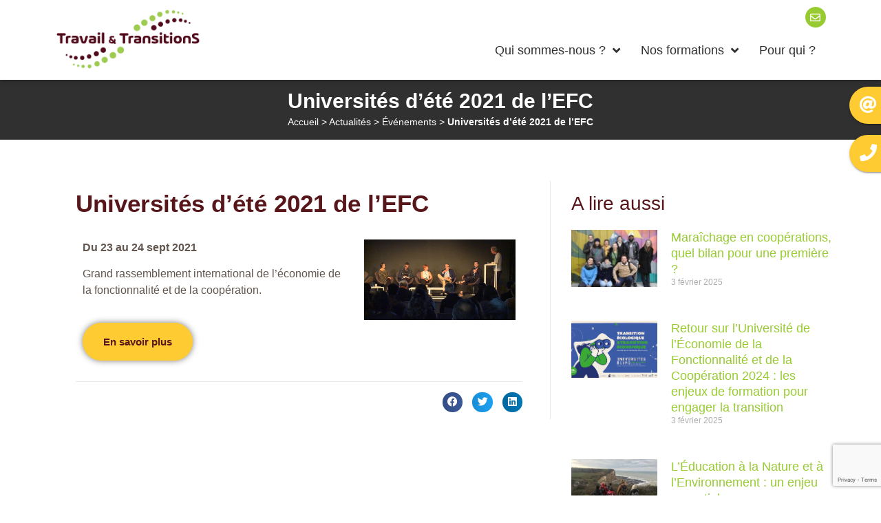

--- FILE ---
content_type: text/html; charset=utf-8
request_url: https://www.google.com/recaptcha/api2/anchor?ar=1&k=6LfjkvwpAAAAAFVMm6MbWXusXLbU9CV3zEyuKHfW&co=aHR0cHM6Ly90cmF2YWlsLXRyYW5zaXRpb25zLmZyOjQ0Mw..&hl=en&v=TkacYOdEJbdB_JjX802TMer9&size=invisible&anchor-ms=20000&execute-ms=15000&cb=26n86e5vj1zn
body_size: 45825
content:
<!DOCTYPE HTML><html dir="ltr" lang="en"><head><meta http-equiv="Content-Type" content="text/html; charset=UTF-8">
<meta http-equiv="X-UA-Compatible" content="IE=edge">
<title>reCAPTCHA</title>
<style type="text/css">
/* cyrillic-ext */
@font-face {
  font-family: 'Roboto';
  font-style: normal;
  font-weight: 400;
  src: url(//fonts.gstatic.com/s/roboto/v18/KFOmCnqEu92Fr1Mu72xKKTU1Kvnz.woff2) format('woff2');
  unicode-range: U+0460-052F, U+1C80-1C8A, U+20B4, U+2DE0-2DFF, U+A640-A69F, U+FE2E-FE2F;
}
/* cyrillic */
@font-face {
  font-family: 'Roboto';
  font-style: normal;
  font-weight: 400;
  src: url(//fonts.gstatic.com/s/roboto/v18/KFOmCnqEu92Fr1Mu5mxKKTU1Kvnz.woff2) format('woff2');
  unicode-range: U+0301, U+0400-045F, U+0490-0491, U+04B0-04B1, U+2116;
}
/* greek-ext */
@font-face {
  font-family: 'Roboto';
  font-style: normal;
  font-weight: 400;
  src: url(//fonts.gstatic.com/s/roboto/v18/KFOmCnqEu92Fr1Mu7mxKKTU1Kvnz.woff2) format('woff2');
  unicode-range: U+1F00-1FFF;
}
/* greek */
@font-face {
  font-family: 'Roboto';
  font-style: normal;
  font-weight: 400;
  src: url(//fonts.gstatic.com/s/roboto/v18/KFOmCnqEu92Fr1Mu4WxKKTU1Kvnz.woff2) format('woff2');
  unicode-range: U+0370-0377, U+037A-037F, U+0384-038A, U+038C, U+038E-03A1, U+03A3-03FF;
}
/* vietnamese */
@font-face {
  font-family: 'Roboto';
  font-style: normal;
  font-weight: 400;
  src: url(//fonts.gstatic.com/s/roboto/v18/KFOmCnqEu92Fr1Mu7WxKKTU1Kvnz.woff2) format('woff2');
  unicode-range: U+0102-0103, U+0110-0111, U+0128-0129, U+0168-0169, U+01A0-01A1, U+01AF-01B0, U+0300-0301, U+0303-0304, U+0308-0309, U+0323, U+0329, U+1EA0-1EF9, U+20AB;
}
/* latin-ext */
@font-face {
  font-family: 'Roboto';
  font-style: normal;
  font-weight: 400;
  src: url(//fonts.gstatic.com/s/roboto/v18/KFOmCnqEu92Fr1Mu7GxKKTU1Kvnz.woff2) format('woff2');
  unicode-range: U+0100-02BA, U+02BD-02C5, U+02C7-02CC, U+02CE-02D7, U+02DD-02FF, U+0304, U+0308, U+0329, U+1D00-1DBF, U+1E00-1E9F, U+1EF2-1EFF, U+2020, U+20A0-20AB, U+20AD-20C0, U+2113, U+2C60-2C7F, U+A720-A7FF;
}
/* latin */
@font-face {
  font-family: 'Roboto';
  font-style: normal;
  font-weight: 400;
  src: url(//fonts.gstatic.com/s/roboto/v18/KFOmCnqEu92Fr1Mu4mxKKTU1Kg.woff2) format('woff2');
  unicode-range: U+0000-00FF, U+0131, U+0152-0153, U+02BB-02BC, U+02C6, U+02DA, U+02DC, U+0304, U+0308, U+0329, U+2000-206F, U+20AC, U+2122, U+2191, U+2193, U+2212, U+2215, U+FEFF, U+FFFD;
}
/* cyrillic-ext */
@font-face {
  font-family: 'Roboto';
  font-style: normal;
  font-weight: 500;
  src: url(//fonts.gstatic.com/s/roboto/v18/KFOlCnqEu92Fr1MmEU9fCRc4AMP6lbBP.woff2) format('woff2');
  unicode-range: U+0460-052F, U+1C80-1C8A, U+20B4, U+2DE0-2DFF, U+A640-A69F, U+FE2E-FE2F;
}
/* cyrillic */
@font-face {
  font-family: 'Roboto';
  font-style: normal;
  font-weight: 500;
  src: url(//fonts.gstatic.com/s/roboto/v18/KFOlCnqEu92Fr1MmEU9fABc4AMP6lbBP.woff2) format('woff2');
  unicode-range: U+0301, U+0400-045F, U+0490-0491, U+04B0-04B1, U+2116;
}
/* greek-ext */
@font-face {
  font-family: 'Roboto';
  font-style: normal;
  font-weight: 500;
  src: url(//fonts.gstatic.com/s/roboto/v18/KFOlCnqEu92Fr1MmEU9fCBc4AMP6lbBP.woff2) format('woff2');
  unicode-range: U+1F00-1FFF;
}
/* greek */
@font-face {
  font-family: 'Roboto';
  font-style: normal;
  font-weight: 500;
  src: url(//fonts.gstatic.com/s/roboto/v18/KFOlCnqEu92Fr1MmEU9fBxc4AMP6lbBP.woff2) format('woff2');
  unicode-range: U+0370-0377, U+037A-037F, U+0384-038A, U+038C, U+038E-03A1, U+03A3-03FF;
}
/* vietnamese */
@font-face {
  font-family: 'Roboto';
  font-style: normal;
  font-weight: 500;
  src: url(//fonts.gstatic.com/s/roboto/v18/KFOlCnqEu92Fr1MmEU9fCxc4AMP6lbBP.woff2) format('woff2');
  unicode-range: U+0102-0103, U+0110-0111, U+0128-0129, U+0168-0169, U+01A0-01A1, U+01AF-01B0, U+0300-0301, U+0303-0304, U+0308-0309, U+0323, U+0329, U+1EA0-1EF9, U+20AB;
}
/* latin-ext */
@font-face {
  font-family: 'Roboto';
  font-style: normal;
  font-weight: 500;
  src: url(//fonts.gstatic.com/s/roboto/v18/KFOlCnqEu92Fr1MmEU9fChc4AMP6lbBP.woff2) format('woff2');
  unicode-range: U+0100-02BA, U+02BD-02C5, U+02C7-02CC, U+02CE-02D7, U+02DD-02FF, U+0304, U+0308, U+0329, U+1D00-1DBF, U+1E00-1E9F, U+1EF2-1EFF, U+2020, U+20A0-20AB, U+20AD-20C0, U+2113, U+2C60-2C7F, U+A720-A7FF;
}
/* latin */
@font-face {
  font-family: 'Roboto';
  font-style: normal;
  font-weight: 500;
  src: url(//fonts.gstatic.com/s/roboto/v18/KFOlCnqEu92Fr1MmEU9fBBc4AMP6lQ.woff2) format('woff2');
  unicode-range: U+0000-00FF, U+0131, U+0152-0153, U+02BB-02BC, U+02C6, U+02DA, U+02DC, U+0304, U+0308, U+0329, U+2000-206F, U+20AC, U+2122, U+2191, U+2193, U+2212, U+2215, U+FEFF, U+FFFD;
}
/* cyrillic-ext */
@font-face {
  font-family: 'Roboto';
  font-style: normal;
  font-weight: 900;
  src: url(//fonts.gstatic.com/s/roboto/v18/KFOlCnqEu92Fr1MmYUtfCRc4AMP6lbBP.woff2) format('woff2');
  unicode-range: U+0460-052F, U+1C80-1C8A, U+20B4, U+2DE0-2DFF, U+A640-A69F, U+FE2E-FE2F;
}
/* cyrillic */
@font-face {
  font-family: 'Roboto';
  font-style: normal;
  font-weight: 900;
  src: url(//fonts.gstatic.com/s/roboto/v18/KFOlCnqEu92Fr1MmYUtfABc4AMP6lbBP.woff2) format('woff2');
  unicode-range: U+0301, U+0400-045F, U+0490-0491, U+04B0-04B1, U+2116;
}
/* greek-ext */
@font-face {
  font-family: 'Roboto';
  font-style: normal;
  font-weight: 900;
  src: url(//fonts.gstatic.com/s/roboto/v18/KFOlCnqEu92Fr1MmYUtfCBc4AMP6lbBP.woff2) format('woff2');
  unicode-range: U+1F00-1FFF;
}
/* greek */
@font-face {
  font-family: 'Roboto';
  font-style: normal;
  font-weight: 900;
  src: url(//fonts.gstatic.com/s/roboto/v18/KFOlCnqEu92Fr1MmYUtfBxc4AMP6lbBP.woff2) format('woff2');
  unicode-range: U+0370-0377, U+037A-037F, U+0384-038A, U+038C, U+038E-03A1, U+03A3-03FF;
}
/* vietnamese */
@font-face {
  font-family: 'Roboto';
  font-style: normal;
  font-weight: 900;
  src: url(//fonts.gstatic.com/s/roboto/v18/KFOlCnqEu92Fr1MmYUtfCxc4AMP6lbBP.woff2) format('woff2');
  unicode-range: U+0102-0103, U+0110-0111, U+0128-0129, U+0168-0169, U+01A0-01A1, U+01AF-01B0, U+0300-0301, U+0303-0304, U+0308-0309, U+0323, U+0329, U+1EA0-1EF9, U+20AB;
}
/* latin-ext */
@font-face {
  font-family: 'Roboto';
  font-style: normal;
  font-weight: 900;
  src: url(//fonts.gstatic.com/s/roboto/v18/KFOlCnqEu92Fr1MmYUtfChc4AMP6lbBP.woff2) format('woff2');
  unicode-range: U+0100-02BA, U+02BD-02C5, U+02C7-02CC, U+02CE-02D7, U+02DD-02FF, U+0304, U+0308, U+0329, U+1D00-1DBF, U+1E00-1E9F, U+1EF2-1EFF, U+2020, U+20A0-20AB, U+20AD-20C0, U+2113, U+2C60-2C7F, U+A720-A7FF;
}
/* latin */
@font-face {
  font-family: 'Roboto';
  font-style: normal;
  font-weight: 900;
  src: url(//fonts.gstatic.com/s/roboto/v18/KFOlCnqEu92Fr1MmYUtfBBc4AMP6lQ.woff2) format('woff2');
  unicode-range: U+0000-00FF, U+0131, U+0152-0153, U+02BB-02BC, U+02C6, U+02DA, U+02DC, U+0304, U+0308, U+0329, U+2000-206F, U+20AC, U+2122, U+2191, U+2193, U+2212, U+2215, U+FEFF, U+FFFD;
}

</style>
<link rel="stylesheet" type="text/css" href="https://www.gstatic.com/recaptcha/releases/TkacYOdEJbdB_JjX802TMer9/styles__ltr.css">
<script nonce="N6Ni1eTMeviEq6qepOLXzg" type="text/javascript">window['__recaptcha_api'] = 'https://www.google.com/recaptcha/api2/';</script>
<script type="text/javascript" src="https://www.gstatic.com/recaptcha/releases/TkacYOdEJbdB_JjX802TMer9/recaptcha__en.js" nonce="N6Ni1eTMeviEq6qepOLXzg">
      
    </script></head>
<body><div id="rc-anchor-alert" class="rc-anchor-alert"></div>
<input type="hidden" id="recaptcha-token" value="[base64]">
<script type="text/javascript" nonce="N6Ni1eTMeviEq6qepOLXzg">
      recaptcha.anchor.Main.init("[\x22ainput\x22,[\x22bgdata\x22,\x22\x22,\[base64]/SFtmKytdPWc6KGc8MjA0OD9IW2YrK109Zz4+NnwxOTI6KChnJjY0NTEyKT09NTUyOTYmJnYrMTxMLmxlbmd0aCYmKEwuY2hhckNvZGVBdCh2KzEpJjY0NTEyKT09NTYzMjA/[base64]/[base64]/[base64]/[base64]/[base64]/[base64]/[base64]/[base64]/[base64]/[base64]/[base64]/[base64]/[base64]\\u003d\\u003d\x22,\[base64]\x22,\x22wrbCpht2w4jCihnCnAdYw7TDlj4xCsOYw5jCuzrDkhx4wqYvw6XCtMKKw5Z/OWN8BcKNHMKpEsOCwqNWw5DCusKvw5EqNh8TG8KRGgYxEmA8wq/DvyjCuhxxcxAzw4zCnzZkw63Cj3lxw57DgCnDj8K3P8KwC2oLwqzCtMKtwqDDgMOUw4jDvsOiwqXDnsKfwpTDsEjDlmM/w45ywprDrX3DvMK8OVc3QSYBw6QBBHZ9woM5IMO1Nm5GSyLCvsKlw77DsMKJwp92w6ZewoJlcH/DoWbCvsKgQiJvwr55QcOITMK4wrI3TMKPwpQgw7FWH0kBw789w58ceMOGIV/Coy3Cgh1/[base64]/Dp8KPwq3DosOzwr7DuMKcMS0fw48hCcO6IlnDj8Klw6tSw43CtcOdEMOBwoTCqmYRwpvCg8Oxw6lEDAxlwrPDi8KidyFJXGTDrcOcwo7DgydFLcK/wpTDncO4wrjCp8KELwjDkWbDrsOTL8Oiw7hsfEs6YSTDn1pxwrzDv2pwecOHwozCicOgUDsRwow2wp/[base64]/DlCIQw5UVw6JsVMKeIwDCoMOUB8Ktwo7DicOQwqgfR3/[base64]/SF4VwpbDsBfDhTvDnQXCusOewr7DvsORMsOCDsOHwo5Pb1NuWcODw6TCosOoeMOLG2RMNsO9w55vw4nDhnxrwpHDs8OAwpQJwr46w4nCqHHDqGrDgW7ClcOiVcKWXD5fwo/DuCTDqTYKYnPCtBTCncOUw7HDhsO1eUhaw5PDmcK9Z2fChcO+w7wFwoFHVsKRIMOkE8Kewr0BasOSw4paw6fDnksOBBh7DMO+w4VJKMOZATcUA2gTA8KER8OFwoMkw7Ydwot6V8OFEMK3KMO/bWrCjhZqw6Vsw67CtMK1Zy1BKsKXwpc1e23DnkbCkhDDqxJrBBXCmD8ZbsK6B8KDZGTCs8Kmwq/CuG3Dl8OUw5ZcLwxfwpdcw6/[base64]/[base64]/CocKqw6/Cs0/CjwrDrUEmfMOLFG8QRUHDhilbLHg8wpXDosOxL3ZofRTCj8OBwqZ2LnFDHB3DqcO6wp/DqcO0w7/DsSrDlMO3w6vCrVVAwr7Dl8OPwqHCiMKjDXbDnsKfwqhXw40FwpnDlMOlw5dVw4NSPlp2KsOECzbDsyTCgsKdQMOoKMK8w5vDtsOhIcOFwoxACcOaO17CiQcwwpE/ZMK4AcKicXFEw78SCcKGKULDtsKOLxrDl8KNNcOfbDHCiQRMRz/Cjx3Du2FaEcKzWkFiwoDDoQfCrMONwpYuw4RmwqfDmsOcw6BMTjTCu8KRwoDDuzDDqMKLQcOcw4XDuUrDj3XCjsO1wojCrxZSQsKtLh3DvhDDqMOxwofCtS4LKlHCgnDCr8OvBMKJwr/DjB7CgynCqB5Iwo3Cl8KISjHCnC0aPhXDpMOfC8KYNlTCvgzCi8KwAMKmXMODwo/[base64]/[base64]/wozDscK2w7bDnsOzwqUqw4/DncOxPsK9w6bCrsOCRSEkw6LCpG7CljHCgVTCvx/Ckl7CmDYvT2VewqxUwobDiW5ZwqPCq8OUwqrDq8O2wp8+wrIMNsOMwrB3FVYLw4JcJcKwwq9iw4VDHFgZwpUfIBDDp8OAMRoJwqvDohbCocOBwoPCpcOswrjDhcKQQsK3AMKrw6oHKDJbcQ/Cn8KKfsOjQcKocsKpwrDDmxLCuSTDiktTbFdSFcK1X3TCgSfDrmnDs8ODBsO2KMOIwpIcY1PDvsOiw4nDpsKfHMKUwrZOw4DDq0fCuTJlNmshw6vDh8Ozw4jCrsKewocTw4B3M8KTF1jCocOqwr4Wwq7CtVLCgAUew6vCgSEYPMKwwq/[base64]/CtGEbwqjCs8Khw7l+UwXCvgl3w5xew6LCrxY6b8KFHQvDv8KGwo4gXidLQ8KAwr4Lw7XCicO1wrM9wpXCnRo2w6t+L8KvW8Otwo1vw6bDm8KywqfCkW1nBg7Dp1hWFcOLw6nDgVY/D8OMTMKqwq/Cr3lacSvDisK/OQjCqhIKJcOKw6rDr8K+ZRLDgXPCmcO/EsOdPD3Dj8O/L8Kewp7DvxtJwoDCvMOHZ8KrcsOJwqDCnDlRX0HDtgLCqhtZw44vw6zCkMOwL8KkY8KgwqFLAW5uw7LCh8Kkw6LDocK/wp88djhkG8O6FMOtwqdbVAxmw7JVw5bDtMO/w7hswrDDqTlgwr3ChWclw4nDtcOnAn7DjcOSwpdJwrvDkTPCl3bDvcKVw4xtwpvCjR3DlcKpw5ghacOibUvDi8KTw5tkIcKhOMKiwqVlw68/V8OxwoZxw4QTDRXDsyUTwrwrXDjChE5mOAbDnRnCn0kQwpQEw4/DrkxMRMOxZ8K/GB/Cp8Oowq3CpmRUwqbDrsOHKMOaAMKGXHsawrDDgMK/XcKTw6cmwoEXw7vDsSDCumgLWnMKQsO0w4UaG8OTw5LCqcOZw7Ime3RQwpfDsljDlcKWYnNcK3XCgA/[base64]/CgnjDp0RdJnTCu8OUwpDCusKjH8KLwqpiwoDDjD81w5fCsXhEQcKbw4nCmsO4J8Kawp82wr/[base64]/DkyfDhEsHw4sOaGvCqwteWsOcwpJ8w7XDgsKscwYaH8OFCsOxwpzDjcK/w4zDscObJz/DhcOuZcKHw4zDkhjCusKjJ2lXw4U8wq3DpcKEw48EDcKVdXvCl8KIw6zDtgbDmcOqZsKSwrdXNEYOVCcrLRJFw6LDtcKhUU9ww73DoBg7wrdQYsKEw4DCpcKgw4XCtUcGei8PawJCGHNQw6bDtwgxKsK6w7Ugw7LDmjd/asOUCsKdcMKYwqrCrsOeUXhWchzDgWsNCcORI1PCnTo/wpTDjcOecsKUw5bDg0TCvMK/w7lCwoBhGsKSw5vDk8OawrJNw5HDvcKXwprDnBPCnwnCu3PDncK2w5bDj0bCksO2wobDo8KLJFw4w5N5w6diaMOQbwrDlMKjeg7Dt8OEJ2LCs0DDosO1KMO0fh4rwo/CsEgWw6wdwrM8wovCrwrDvMKODsOlw6UXVzA/JsOWAcKFLnbCplQRw6leTEFywrbCmcKGblLCjlLCvcKSL0PDvMOXLCYhP8KMw6fDnwldwoPCncKew4zDrgwwb8OHPAgzQV4fwqMuMGsCAsOxw4p2FitCQk/ChsKow7nCjcO7w75cfUs4wqjCg3nCqF/DgsKPw7wYNMOjE1pZw4RSFMKUwptkNsO4w448wpHDvFDDmMOyV8Ofd8K7E8KCY8K7eMO/wr4SJwnDqXDDvVtRwr5AwpwbElUlT8KKP8OKNcOJd8O6WMOXwqjChmHCj8Khwr0aDMOmL8KdwoEgJMOJS8O3wq/DlUcXwoI9eTjDgcKVRsOWCMOGwpdZw7vCosONPBhIYsKjMsOjVsKBKwJcGsKEw6TCq0nDkcOuwptAF8KzFU00ZsOqwpDCmsKsZsOyw5g5I8KVw4oIfkrCllXCkMOsw493TsOwwrQXShMCwr07O8KDRsOswrdMe8KyEmlTwrPDvMObwpgvw5/CmcK/[base64]/[base64]/DhTdVIsOjwoIlwrnDmDMow7/DosKEw6HDhsKRw6MWwpvCmsOAw59/AAJoA245cy7ClTlvOEoCYQYlwpIdw4JMXsOzw6EuKmDDp8OQGcKNwq4Xw4I3w4vCiMKbQylhAErCi0o9wqbDvQ4Yw7vDtcKVT8KsCCHDs8OISFTDrE93Uh/DqsK1w4VqOMODwosPwr9UwrB1w4nDnsKOe8Ocwq4Nw6QOAMKzf8Knw4LDucO0BUZtwovCnXUYLUZRYMKYVhNNw6TDvFbClyhhbsKoP8K0KBPDikDDncOAwpDDn8Klwrh9O0HCnzFAwrZcXDoNDMKoZUZtDQ/CrzN4GUBWUk14WEgPNh/[base64]/w6ZMT0Ijw5I8AQ7CsMK8w7fDqQBMw7N3McKwJcOLasKWwp0xVVRdw5rCkMKXE8OgwqLCt8KGYBByQ8KUwqTDnsK3wqzDh8K+P0vDlMOMw7nCjhDDvS3Du1YCeyjCmcOGwrAHXcKzw4J3bsOFTMOHwrAyEWzDmgzCqmHClGLCjsOwWBHDjDVyw7nCqh/DoMOfF20YwonCr8Olw6UEw453F3JUcx5pPcKQw6Rjw5YYw6/[base64]/Dm8KvM10ROUw6w7zCuBBmeMKmw6EMw5DDq8O0SFU0w7/[base64]/[base64]/w4zDkW9ZwqJzwp3DksK7w7nDjyxrw4jDu8OPCMK0w57CjcOfw4MBTC0TAsOOT8OkGBINwowAMMOqwqHDqhI0HwXCisKowrJbO8KUeXvDhcKOCGBawr1sw6LDtG3DlXVGKUnCgcOkc8OZwoAaVVFNGA4mPsK1w6ZMG8OZGMKvfhZMw5jDrsKDwowmFH/CsA7CqcKkFyVzYsKoFD/CgWTCm19adzspw5zCocKJwq3CvUzCp8OywqYpfsK5wrjCmhvCg8KVN8Oaw4lHQcOAwqjCuXbCpUHCvsKwwqDCiiLDr8K1HMOKw4LCoVQcFcKcwqBnTMOiUDprXsKTw4kowr8Yw6XDvlM/wrLDmVt+b0cFLcKSATJBFXzDp1BwexN0ECgUaBXDkSjDvSXDmi3DsMKQaQfDsA/Dhl9jw4HDuCkRwoMbw6LDjXnDhwx+D2LDu0wSwrfCmUHDp8OjKEXCp00bwoZCEh3Dg8Kvw7BIw53CmwsuWCAXwoVtaMOQGmbCjcOmw6RpacKfAsKxw5oOwq51wp5Bw7LDmcKAUT3ClSfCvMOneMKTw6EQw67CicOaw7bDrzXCm1/DgmcxNcK6wo06wociw4pdesOzb8OmwpPDrcOQYhXCm3HCjcOiwqTChifCrcO+wqADwrcbwoccwoZCUcOHU3XCpsOxYUN5EsKiw7R+R0AYw6MOwrfDiUEaccO1woYiw59uEcO3RsKUwpfDrMOnOlXCt3/[base64]/Cl8KXwqcYbcKOb8O+fcKNwpbDl1sBGR0jw6PDvywUwpLDqcKHw5ViNMOww45Qw43Ch8KtwphKw74bHSpmAsKVw4J6wqNgYlfDqsKGJSkbw7sKV2nCrMOaw55pU8KBwpXDtlM5wrVOw6PCiGvDnmJ4w6TDoT03HGxpDX5AZcKQwqIiwr0xUcOewqwvwrlqVy/CucKKw7Fpw51CDcOZw5nDuDIcwqLDmXbDmmd3A3dxw440WsKFKMKpw58lw58wMsKXw57Ch0/CpR/ChsOZw4HDrMOnUQjDrxTCqQRYw7UBw4ttZVcHw6rCtMKQPnJ2Y8K5w6VILDkIwp1bORnDrFxzUsOhw5QkwpVWD8OaWsKLShMPw57CsTx3MlQZesOTwroVT8KxwovCnXV7w7zCh8O1w5AQw7llwrHCosKCwrfCqMOaLkDDs8K5wotkwpkEwq47w7N/ecK9QMKxw6kLw6FBIAfCj0nCisKNcMOjc0gOwpkGQMK+DyPCvD9QdsK8G8O2TMKff8Krw6fDrMO2wrTChsK0PMKOdcOKw4PDtFECwoXDtQ/[base64]/B0/[base64]/DusKHYsOALcOxw7/DvDgUMjcawr3CmMO6wo9qw4LDqGLCi1PDinMUwoPCj0HDvEfCthgyw5oSJnZYw7DDjzTCpsOdw57CkwbDs8OnAsOEJ8K8w5Mifz8Aw7tkwokMUjbDplfDkEnDiBXDrXLCnsKEd8Ofw78Uw43CjWLDo8Ohw643wpXCvcOaBmcVPcOhbcOdwqkfwphMwoQSORbDvQ/DhcKRfDjCncKje2llwqZmYMKuw4YRw7xdIFQ6w47DtTrDnxvCoMOCPsOvXlXDpBQ/acKuw4fCi8KwwqjCniY2KivDj1XCv8Omw7rDtSPCkB3Cj8KjSCXDpX3CjQPDjibDq1HCvMKnwrAHcMKSRm7CrF8oGzPCqcKpw6Miw6cGTcO3wqd4wrHCocOww5MuwqzDgsKiwrPCrj3Dhkgfwp7DmXDCuxERY2JBSCEtwr9qbcOQwp9Jwr81wqTDv1TDsEtAEwk6w5/ClsO2AAUlwo/DjcKtw4zDusO5ICnCkMKwcVHCiBjDt3TDjcOQw57Cni16wrAeTjV1BcK/A1PDi1YAeHLDpMK8w4nDksKwXwjDiMOVw6RyIsKXw5rDq8Oqw6vCj8KZb8Owwr1Kw603woHCjMO1wqbDmMKww7DDjMOVwozDgk1gMDTCt8O6fsO9OmVhwqNGwp/Cp8OKw5/DhTbDgcKFwp/Dqlh8FWhSChbDrhDDm8OiwpxxwowYKcKPwrPCtcO1w6kbw6F4w64bwoB6wo8iKcO1BMKpI8O8TsK6w7cFCsOUcsOlwqPDgwbCicONA1zChMOCw6B5wqJOURRSfg/DpFlJwp/[base64]/[base64]/CnAPCrcOMw6oWwrInGsOTJF7Cgxlhw6nCm8Oswo3CkXDCllUCa8K0cMKEFMOCaMKEXGPCqyE4ExYYemDDozVZwoPCk8OkHMK2w7cAbMO/KcKhUsKGU1VOYDpPFRbDrXlRwoNWw7/DjH1VdsKzw7vDkMOjO8K0w7xhBXMJF8KlwrvDghXDth7CoMO0a29hwrsPwrpxdMKUVgDCksOcw5LChC/CtGJbwpTDoBzDinnDgjFTw6zDqMOIwrZbw7wLfMOVLWTChsKoJsODwqvDqj8+wonDgMK1LztBf8O3HDsxZMOnOFvDncKDwobDgUcWaA0Mw4HDncOPw5oyw67DmQ/[base64]/[base64]/DocKuaHzCo1bCmsKNSMKvMcOYw4QyBMOQY8KvKkbCuwcAHMOPwpHClR9Mw4vDvsOxS8K3U8OdHHFfwot1w6N1wpUGIy8nVk/[base64]/DlMODL8KPwrrCiAjDt8KuVMKBw4jDv8ORw4LCgsOHwrlYwqB3w5lfWXfCrwDDtikTa8K7D8ObOsKewrrDkhR8wq1MXhLDkhIdw7NDBkDDrcOawqLDhcKQw4/DlUlawrrCt8O1H8KTw4hOw4psLMKHw7ssH8K1wrnCulLDl8KNwozChSknY8KZwrx9Yi/[base64]/[base64]/Ct8KjTcK7Enl0SkFuQMO/GsO4w6p6w6bDmcKkwobCvcKUw6bCk19HfDZhPxF+JBpjw7nDksK0NcOIfQbClV3DkcOxwrfDtjjDh8KRwoAqKyXDi1J0w5RHf8Ojw4M8w6hCGRDCq8OCKsOrw71GayxCw5HCtMOIRj3CmMODwqTDoWvDpsKiJnwcwrBww6s3QMOowpBxZF/DmhhcwrMjb8OmXVbChTvCph3ClkJiIMKgOMKBW8K1OMOWRcOQw4NJCWlrHRbCu8OsahbDhMKFwonDtiDDmMOHw75/QxvDv2DCoA9lwoE/ScKRQsOxwo9memQkZsOKwpF/JMK8VRzDkifDvzt8DzUeY8K5wqVbcsK9wqNCwphYw7/CjnFUwoZdeh7DlcOjWsKBBQ3CoDEWNlTDjUXCvsOOacOPPxgCZ2XDm8Oew5DDtz3CsmUpwrjCpHzCmsOIw4rCqMODDsOnwp/DiMKZTAIWG8KYw7TDgmlow5/Do0XDqMKfKmfDqldvTGI1w6DCslbCi8KJw4TDlHsuwr4mw5BUwrY/cx7DtwnDhsKZwpvDtcKvYsK3YGYiQhnDnMK1PRfDrxEvwr3CqEhgw70bPHJEcCp+wr7CicOOD086wpvCrntEw7YvwpnCjcO7WTfDn8K8wr/Com7Dqzdww6XCt8K9IMKtwpnDjsOUw716wr53NMObJcKOPcOtwqfDhMK1w5nDpULCpi7DnsOeYsKfw5TCgsKrUcOSwqIKZhbDnRDDmEFZwrnCnjtlwo/DpsOrJMOWdcOjcjzDgUzCv8OhGcONwr9Zw6zChcKtwpXDgxM+PMO2LgbDmlbCrF7CmzTDq3Amwpk8G8Kqwo/DhMKywqJ7PEnCpmBBNFnDu8O/fMKYYBRBw5E6VsOqbcOtwrXCk8O2ESjDgMK7wqrDnik8wp3Cj8OzT8OZSMO5ACXCi8OzacOWRwQZw4AXwo/[base64]/JcOpw51+wr5bwpQUYR/Dk8Kywrx8KsKQwrMRUsKEwrZKwrzCsQg6EMKFwqHCsMOzw5AGwrHDvCjDl3cYEgM5W3vDpcKmw4BYBm0fw4zDvMKzw4DChTzCrcOSXjw/wpPDkVsrR8K0w7fCpMKYRsOoFsKewp/Dm1JMPUHDiBvDj8KJwrnDiELCs8O2PB3CvMK/[base64]/DkmrDgMKPMW3CmyQyI8O6SWPDpgoBRUhfZ8Ouw6zCnsOcwoBbAmbCtMKQYQdbw71DG3rDgVDChcKBHMOlQsOtScKdw7fCmzrDilDCu8KVw75Gw5glC8K8wrvCsAbDjFXDig/DpVXClg/CnkDChxouW1LDrCcCTjh2GcKUSRTDscOWwr/[base64]/wpZkQ0DDk3hYw5zCq8O/wq4/wpbDhcOIwpDCtsKBCm3CinbCvRvDrMKMw4FvVcKwWcKjwqdHPEzChWzCql04wqJdBjbCncKEw5XDtAsdHSNCwrJ0wqBnwo9jADXDmmDDmER0w6x1wronw41Uw4fDslnDt8KEwobDkMKXWz86w6nDvADCq8KOwrvCk2bCoU4LRGZVwq/DlhHDt1p3EMOrRcOdw4AYE8O7w6LCnsKzAsOEDhBULxwOaMOUd8Kbwo1QMmXCkcOswqAKJ2YYw4wOARbCg33CjCwew6HChMODMC/Cln0cZ8K+YMOzw5nDr1Yiw7tww6vCtTdeVsOgwr/CicO0wrvDgMKzw6xnBsK3w5grw7DDiEdhY2Z6DMKIwovCt8OQw57Cl8KSBSo8IFFNC8OAw4h1w5MPw7jDmsO+w7DCkGJFw7Rqwp7DkcOkw4vCicKRPCAawogLJjc/wrDDrilkwppzwrzDnMK2w6JWPXIFd8Ogw7cmwrk3Vj9/f8OYw5Y1MFF6T0nCgkrDp0IFw4zCrkXDvcKrBXlkSsKYwo7DtwbCvS4KBwDDj8OGwp80w6dLf8KWw7fDi8Khwo7DusODwrzCi8KIDMO4wovCuQ3CrMOUwr0kWMKCI0t4woTCtMOww7PCpjHDnEVyw53DuHk3w5Now4PDgMOKGw7CosOFw7AFw53CtjYBBk/DiTHDv8K+wqjCvcKjMsKlwqRPG8OAwrDCqsO8XSXDoHjCm1d5wprDtg3CvMKsJDZeJ1nDkMOHRsKldBXCnSrClsOewp0XwoXDtw3DvjZSw6HDpn/CsTbDgMOUdcKSwo3DlGgWJDLDnkI3OMOgb8OiVF8qI2fDmWIGYnrCgCM8w5h/wozCj8OST8O9wrjCo8OiwprCoVJ6cMKNHVnDtCIHw5jDmMK+NHBYf8KfwoBgw51sVXLDiMOsUsKLcWzCmRjDoMOGw5FkN1cDDWBgw7wDw7tMwrrCnsK1w5/CrEbCgj9wYsK4w6ocdDDCnMOgwqd2ChYYwo4sc8O+LDbCklkpwpvDrRzCnEQ7ZTAoPjzDpisMwozDqMOFCj1YMsKwwopPeMK4w4bCh3AXSXZYesKWM8KvwpfDmsOCwrMCw6/Dpw/DpsKIwp4ew5Jow6c/aEbDjn0qw6zCsWnDtMKoVMKLwoQ/wp3CpsKdZMOYQ8KjwoRRdUrCvz5gJcKzD8OkHcKmwoUvKmPDgMOsZsKbw6LDlMOCwrwsPFBVw4DCl8KBPsOnwq4uYH3DnwPChMKGZMO+Hzw3w6fDqcKuwrswQ8KAwr1DMMOOw6xNJsO4w5hHT8KZdjotwqpPw4TCgMKVwqPCosKxE8O3wqjCgwBTw5vDlH/DvcK8JsKqcMOEwoIdD8K+HcK6wqktT8Kxw63Dt8KkZ2kgw7dnDMOJwokbw5x0wq3DmSfCn3LChcKwwr7CgMKrwo/ChDnCp8KIw4zCrsOOZcO3BDQgHxE1GlTCl1ErwrnDvEzCosOYJz8vKsOQWxrDswjCnErDq8OBBsK+cATDpMKIZDzCmMOWJcOUTlTCp17CuCPDoAtGU8K4wrNZw6jCs8Kfw77Cr03Cg01uKyJdbG5eDcKQJARYwpDDlsOIC3ojWcO+aAtuwpPDgMO6w6Rlw7rDqF/[base64]/CpyMeIcKSw557w6UtwoY7woPDmcK2QlXDuMKEw6nCvkHCqsKWQcOkwpRWw6TDjlnCncK5DMKFbntJTcKcwqTDvmR4XcKeR8Kawr9cacKrPDARHcOpGMO3w6TDsB9cHWsOw4/Dh8Kdc37CosKPwrnDnl7CoFzDrVbCtzAewobCqsOQw7PCtjIYJEpOwrRQX8KDwqQuwrPDpSzDrFXDo0xpaCbCosKNw6LDrsO0SgXDskfCtGvDii/[base64]/DgcKdw5V7wrAFCVE4w7NARHkIWi3DrlHDjMO6N8KYecOEw79KBMKjOsKWw4ouwoHCocKlw7vDgSPDrsOAeMKVeD1uXgXCu8OkQ8OMw6/DtcKgwoZ6w57Dggg2IGDCnyQ2S1hKEg4dw5YXF8Ojw5NGBQbCqDHDm8OHwp9xwoRofMKnb0jDsScLdsK8WD5cw5jCh8OUb8KId0dFw5FUU1nCscOhWlLDsQREwpzCnMKhw5t5w5XCncKkD8KkKk3CujbCgsOXwqjCuCBMw5/[base64]/DsjPDtsOjwoXDnEcTCDxiw6fDtsK3CcO3YsKYw7s4wpnDkcOSUcKTwoQNwqLDrwUaIgR8w7jDqk93MMO2w7spwq/DjMOkNTRdIMKoPhfCpQDDnMK2EMKLFCjCqcOpwpLDozXCkMKbRTcqwqh1bj/CvUUfwrRYCsKYwoRMNcO5URHDhmFYwosPw4bDpWhbwq5RFsOHe3HCkhjCtnx2CExewpdPwoPDk2F9wodkw4dJBhjClMOxQcOVwo3CtmYUSTlvHz3DqMO8w5zDqcK8wrdSasOdfnZswpTDjSxbw4nDsMO7FC/[base64]/w4c5f8KPbS1wY2t0woZSwrXCukIlwozCjcKnIkrDqsKDw5XDk8OywoHCtcK1wqRgwrdDw6TDgFRywq/DmXgdw6HDm8KCwol/w4vCoTA+wrjCuzvCnsOOwqA6w5U+dcOeLw9IwrHDqxLCjHXDnBvDkXbCpcKnCGBWwqUiw6nCiT3CusOZw44qwrBrLsO/wr/[base64]/[base64]/CgyDDuBfCusK1HsO3wrZgwrjDsMO/w7/DknlYTMKaOcKHw5LCt8OnKzFGKVfCqUsWw5fDnEVTw5jChXHCvktzw5AtT2DDjsOswrwMw7/DtEVBLcKHDMKrHMK+IR9CTMKgWsOXwpcyXF7Ckn/CncObGFZlHlwVwpAfesKYw7xjw6jCt0V/w7TDvHzDqsOxw5vDgQbCjwrDqxNswoHDjDI0ZMOlLUbDlC/DgcKbw74dJDNew6kAJMOpWMKCA0IlKhfCklvCi8KHGsOAFsORVlXCr8K3J8O/[base64]/w7bCjcORwrHCu8OXTlt7DRFvJnU6wrbDslVgVsOOw44hwrw8CsKFHsOiMcKJw7zCrcK/[base64]/DncKlacK5wqpGSMO7w78vw5HDv8O+w65BAcKcJMO8ZcOgw5p0w5xTw7tGw4fCmC0Qw4nCocK6w7FBd8K/[base64]/DmsOweMOlG8O3QlhQwpTDjTt0w6zCkz/Dj8Ozw647TMOFwqVeR8KmMsKKwpoQwp3CkcKHZUrCuMKFw7DCisOvwpjCpsOZVxMYwqN/eEjCrcOrwqnCp8Kww5DCnMOLw5TCk3bDpht7wozCosO/OBN0LxXDix4swp7ClsKuw5jCqS7DrcOow75vwpLDlcOxw7RiJcOhwrjCrmHDoyrDqwdfNEvDtGYlWXAtwoZMasOycC8EWCXDksOZwoVRw61Zw5rDjTDDiSLDgsKqwrrCicKowoAwUsO1dcOpERZEC8K0w4XDpSFFK1HCjsKCRQ/DtMKvw6s1w7DCkDnCtWzColrCnXbCocO8QsOhDsKQSMK7WsKIFWo0w74Iwo9DVsOCPMKUKA85wrLChcKYwqXDm05hwroDw4vDp8OrwoQ0c8Ocw7/Clg3Cjm7DusK6wrRzYMKJw7khw5fDjcKfwrbCtwvCpiccK8Ocw4V8WMKfJMKWSChff3Jnw77DtMKSSg0cTsO9w6Ihw44lw4MwFygPYhYSE8KoS8OPw7DDvMK+wpLDpUfDlcKEEMKvGMOiGcK1wpPCnsKUw7/ChzHCsQ54Ol1Ac1TDvMOlcsO5IMKnN8K+w4kSCmRAfnbCgUXCiXJKwpjCnE09SsKxwprClMK0wrZKw4hawrXDlMKRw6vCpcO2bMKVw7PDtsKJwqkFS2/DjcKzw7PCoMOXNWbDtsOVwpjDnsKTEDfDoBk5wpBfJsK6woDDnzpnw4AjRMK/XHsqWlJlworCh3stC8OCc8KeI0sfY2oPGsO4w6rCpMKdKcKSLSh4XGfCjCNLdBHCi8OAwpTDvF/Cq3TDqMOMw6fCo2LDnEHDvcOJJMKnOMKHwobCs8O8OMKQfsO8w63CnSrDn37Cnl4Gw6vCksO0cVBYwqnCkydyw6YLw7BvwqlREFEqw7hOw7A0cTh1KnrDilrCmMOXdiE2wq1af1TCp1opB8K8J8OkwqnClRLCncOvwqrCp8OHIcK7SGXDgTFDw7HCn3/Dg8OLwpwfwrHDncOgHirDgkk/[base64]/CjsKoIihMw4XCisKqOhZcwpjCtDjCihFdbxTCiSpiMz/Ci1DCrH14DWvCtsOCw7zCjBXCp1sRC8OiwoI9C8ODw5Z2w5zCnsKDbyR1wpvCgG3CqQXDjGLCsQQpTsOWLsO6wrQnw7XDnRN1wojCj8KOw4PDrBLCoAh9JRTCnsKmw5kHOVhVDcKDwrrDvhDDogl2Wi/Do8KAw6TCqsOfHMOSw7DCl3ctw5BAZ3woA0PDt8O1f8Ksw6Rfw4LCpCLDs1rDq2t4fMOXR04uTnRgScK3L8Omw4zCgmHCncOMw6xHworDkATDjsOSf8OtBsOWNFx6c0Arw7A1YFLCl8KrdEoNw4jDoVZGR8OVXXbDkw/Dok9wPMO9J3HDvsOywrfDhio8wozDg1YoPcOIMWAjQQDDvsKtwqIWRDPDjcOFwp7CsMKNw4Mmwq/DjsOOw4zDs13DosKQw7DDgWjCg8K2w6rDjcKHN2/DlMKfLMOuwp80e8KQA8OkEsKUYn8Gwq55d8KuDGLDr03DgTnCocK2Zh/CqATCs8OswqHDrGnCpMOTwo4+Nnonwod7w6skwo/Cl8K9DMKlbMKxHgnCu8KGUMOWUTlJwoXDmMKTwpnDv8K/[base64]/CjwQiw5pfPkrCpsOyw5lKRD1lKMOrwpEPWsKXN8KKwrlMw55XQwXCgFh2wrjCr8K7E0U7w7QbwrQ0RsKZw4XCmnrDhcOLJMOvw5vCk0JsHxnDkMOjwonCqXDDnjM4w4pABm/[base64]/DicO3w5wKw68qVi0ZwqR8SV5pw6TDtcKLCcOIw43CncK9wpxVKsOqOA5yw5lrLcKDw60Tw7FgWMOnw41fw5AUw5jCusOhC1/[base64]/[base64]/CghrDqsKDNsKFwpfClMKFwozDtAsaPsOjNFd0w4RawpsrwoQ2w7lRw67DkUsTB8OSwql8w75+C20BwrvCtxvCp8KHwonCoTLDtcO2w7rCtcO8VmprGllRPmUGM8O/[base64]/TQ01wooIccKPwqLCpRzCqMOETcOnTnbDl1lpDcKOwr9dw6bDv8OIdk1ODyUZwpx9w6k3EcKpwpw/w4/[base64]/DuMK2LgQ3f8KjwpYRw63DkX3Ctx9tw6nCl8O5wqd8JsKnMkjDrMOzNcO/RC/Cq0HDgcKUShB2BT/Dh8OeRU3Ch8KEwqrDhinCuiLDksK5w7JdDwcgI8OpVw99w7cnw6ZtesKew50TTnTDt8KOw5PCs8KyfsOZw5YLBgPClk7CnMKgUcODw7zDmMKmwovCtsO/w6jDr2xrwp8AU0nCojZMUX7DljrCkMKmw6nDrWMPw6h+w4FewrkTUsK4VsOSHn3DucK1w64+MD9YVMOAKToBH8KRwpxaesOwJsKGUsKebg/DpkRuCcK5w4JrwrrDvMKZwoXDmsKXTw8nwqB0YsO3wpHDu8OMJMKMOMOVw7pHwpoWwpjDsl3DvMKwH3hFRkPCvnTDjEshZ2V/c1HDtznDv3/DgsOdaygEf8KEwqrCu2jDlhHDgMKpwrPCuMOcwpVHw44qBnTDoEbCpj3DvDjDniTCgcOTEsK6WcKtw7DDgUsPbFvCicOUwrRww4ZXVTjCvxARPwYJw69NGEx/w7Mzw6TDicOXwod/VMKKwqBgEkNfWA7DssKfPcOyVMO8bxNpwrJBd8KSWTt6wqYJw5A3w4HDicOhwrA/RhDDosKww6rDlj5RC09+ScKTIE3Du8KMwqd3f8KGP2NHE8OdfMOPwpgzIGkzSMO6a17DizzCo8Kqw5/Ct8OWWsO+w4khwqTDscKVH3zCqMKCdcK6AxJOCsOMV3XDsChFw4vCvnLDqkTCpijDlTjDqEM1wqLDvkjDucO6PmIwKMKVwoAfw7I7w53DrAU+w5NLLcKmRxTCrMKUOcORZ3vDrR/[base64]/DoToDEsOgw5zClDMOwpZew4sRUMOswo/[base64]/ClFZSwoUfJzQDw6fDvsOCw6bCsMO/w5NOw7jCqR5lwrnDgsOiw4vCusKEXwN3H8OgAwPDj8KLb8OHPS/[base64]/[base64]/[base64]/CpsK4w6vCnxobJ0pewoBxNsK+fw3CgXfDj8KOIMKCA8OIwoDDqTfCqsOeRMOYworDuMOcMQ\\u003d\\u003d\x22],null,[\x22conf\x22,null,\x226LfjkvwpAAAAAFVMm6MbWXusXLbU9CV3zEyuKHfW\x22,0,null,null,null,1,[21,125,63,73,95,87,41,43,42,83,102,105,109,121],[7668936,373],0,null,null,null,null,0,null,0,null,700,1,null,0,\[base64]/tzcYADoGZWF6dTZkEg4Iiv2INxgAOgVNZklJNBoZCAMSFR0U8JfjNw7/vqUGGcSdCRmc4owCGQ\\u003d\\u003d\x22,0,0,null,null,1,null,0,0],\x22https://travail-transitions.fr:443\x22,null,[3,1,1],null,null,null,0,3600,[\x22https://www.google.com/intl/en/policies/privacy/\x22,\x22https://www.google.com/intl/en/policies/terms/\x22],\x22cEuNu4a+7zv2/iP+WiC4G+HAEtuHTOxwXp0IMaRK8dI\\u003d\x22,0,0,null,1,1763687252138,0,0,[31,247,58],null,[148,27],\x22RC-BoD4nLCjYB91tA\x22,null,null,null,null,null,\x220dAFcWeA45-eFQMOw0z6-M8bu14lyDv2PTjIH5VF0bm0jkyEXzDOG3rFYiMPOtoFzL3drkzr8fE4GP2l5RpabSXmgiPXBxvokyiA\x22,1763770052253]");
    </script></body></html>

--- FILE ---
content_type: text/css; charset=utf-8
request_url: https://travail-transitions.fr/wp-content/cache/background-css/1/travail-transitions.fr/wp-content/cache/min/1/wp-content/themes/hello-elementor-child/style.css?ver=1763559976&wpr_t=1763684759
body_size: 5140
content:
.ancres_tt{visibility:hidden;height:0}.item_ancres{display:block;content:" ";margin-top:-50px;height:50px;visibility:hidden}body .elementor-posts .elementor-post__excerpt p{color:#62564F}.header_tt{padding:0 0 5px!important}.header_tt .elementor-widget-heading{margin-bottom:0!important}.header_tt h1{font-size:30px!important;line-height:1.4em}#top_bar_icons{margin-bottom:0!important}#menu_ancres .elementor-toc__body{padding:5px 0}#linkhome{cursor:pointer}.links_w a{color:#ffffff!important}#breadcrumbs,#breadcrumbs a{color:#fff!important}.trait h2{position:relative;margin-bottom:20px!important}.trait h2::before{position:absolute;height:3px;width:100px;background-color:#57161a;bottom:-15px;content:""}.trait_b h2::before{background-color:#fff}.sub-menu.elementor-nav-menu--dropdown{z-index:115}.download-btn{background-color:transparent!important;border-radius:0!important;box-shadow:none!important;color:#ffffff!important;font-weight:normal!important}.download-btn:hover{color:#98CB32!important}body [type=button],body [type=submit],body button{border-color:transparent;min-width:155px}body input[type=date],body input[type=email],body input[type=number],body input[type=password],body input[type=search],body input[type=tel],body input[type=text],body input[type=url],body select,body textarea{border-color:transparent}.elementor-text-editor ul li,.menu-footer ul li{list-style:none;position:relative}.elementor-text-editor ul li:before{position:absolute;content:"\f105";font-family:"Font Awesome 5 Free";font-weight:900;left:-15px;top:0}.menu-footer ul li:before{position:absolute;content:"\f105";font-family:"Font Awesome 5 Free";font-weight:900;left:0;top:8px;color:#fff}.wpcf7-list-item-block .wpcf7-list-item{display:block}#cf7md-form .mdc-notched-outline__notch,#cf7md-form .mdc-notched-outline__notch .mdc-floating-label{max-width:100%!important}h2.swal2-title{font-size:18px!important}#newsletter_form input[type=email]{max-width:50%;min-width:340px;margin-right:25px;border-top-left-radius:50px;border-bottom-left-radius:50px;height:66px;box-shadow:0 0 10px 0 rgb(0 0 0 / 50%);display:inline-block}#newsletter_form input[type=submit]{border-top-left-radius:0;border-bottom-left-radius:0;border-top-right-radius:50px;border-bottom-right-radius:50px;margin-left:-25px;max-width:50%;height:66px;display:inline-block;margin-bottom:0!important}.wpcf7 textarea,.wpcf7 input{border-radius:5px;margin-top:5px;background-color:white!important}.wpcf7 textarea{margin:0!important}.form-bloc h4{margin-top:20px}.form-bloc h5:not(.formation-name){text-align:center;text-decoration:underline}.form-bloc a{text-align:center;text-decoration:none}#newsletter_form .wpcf7 .ajax-loader{display:none}.checkbox-row{display:flex;justify-content:flex-start;gap:10px}#newsletter_form .wpcf7 .wpcf7-not-valid-tip{position:absolute;top:55px;display:block;left:60px}#newsletter_form .wpcf7 .wpcf7-response-output{border:none;color:#fff;font-style:italic}#nos_expertises .eael-elements-flip-box-flip-card{background-color:#fff;box-shadow:0 0 10px 0 rgb(0 0 0 / 30%);padding:25px;position:relative}#nos_expertises h4,#nos_expertises .eael-elements-flip-box-front-container p{display:none}#nos_expertises ul li{position:relative;list-style:none;line-height:1.4em;padding-top:7px;padding-bottom:7px}#nos_expertises ul li::before{position:absolute;content:"\f105";font-family:"Font Awesome 5 Free";font-weight:900;left:-25px;top:7px;color:#57161a}.bgvert{background-color:#57161A}.bgvert1{background-color:#FFCB32}.logo_wall .elementor-widget-e_image_hover_effects{background-color:#fff;border:1px solid #EEDEA0;padding:5px}.logo_wall .bloc_vide{background-color:#98cb32}.logo_wall .eihe-title-cover{margin-bottom:5px!important}.logo_wall .eihe-title-cover p.eihe-title{font-size:18px!important;font-weight:700}.logo_wall .eihe-caption p{font-size:14px!important}.fdb_ombre{background-color:#fff;box-shadow:0 0 10px 0 rgb(0 0 0 / 30%);padding:10px;position:relative}.fdb_ombre_asso>.elementor-container>.elementor-row{background-color:#fff;box-shadow:0 0 10px 0 rgb(0 0 0 / 30%)}.bloc-expertise{background-color:#fff;box-shadow:0 0 10px 0 rgb(0 0 0 / 30%);padding:0;position:relative}.fdbt_ombre{background-color:rgb(255 255 255 / 80%);box-shadow:0 0 10px 0 rgb(0 0 0 / 30%);padding:25px;position:relative}.fdg_ombre{background-color:#EEDEA0;box-shadow:0 0 10px 0 rgb(0 0 0 / 30%);padding:25px;position:relative}.section-chiffre-cle{display:flex;justify-content:space-between;align-items:center;gap:20px;max-width:100%;margin:0 auto;clear:both}.bloc-chiffre-cle{text-align:center;flex:1;display:flex;justify-content:space-evenly}.chiffre-cle{display:inline-block;width:145px;height:145px;border-radius:50%;background-color:#f2f2f2;color:#333;font-size:24px;font-weight:700;margin-bottom:10px;padding-top:30px;border:2px solid #98cb32}.chiffre-cle-num{font-size:34px;color:#57161a}.chiffre-cle-label{font-size:13px;color:#1e1e1e;display:block;line-height:1em;font-weight:500;padding:0 10px}.section-chiffre-cle-info{margin:20px auto 0;text-align:center;font-size:15px;font-style:italic}.kpi .elementor-counter-title{font-size:18px!important;letter-spacing:.01em;line-height:1.1em!important;max-width:165px}.kpi .elementor-counter-number{background-color:#98CB32;border-radius:50%;width:105px;height:105px;vertical-align:middle;display:flex;align-items:center;justify-content:space-evenly;color:#fff;margin-right:15px}#kpi1 .elementor-counter-number{font-size:32px}#kpi2 .elementor-counter-number{font-size:32px;padding-right:16px}#kpi2 .elementor-counter-number-suffix{font-size:28px;display:flex;justify-content:flex-start;align-items:center;margin-left:-45px;margin-right:20px;margin-top:20px}#kpi3 .elementor-counter-number{font-size:37px}@media (max-width:767px) and (min-width:360px){.kpi{width:350px!important;margin:0 auto}}@media (max-width:550px){.section-chiffre-cle{gap:0}.chiffre-cle{max-width:95%;width:100px;height:100px;padding-top:7px}.chiffre-cle-num{font-size:18px}.chiffre-cle-label{font-size:12px;padding:0 5px;margin-top:-5px}}.quote-box-column{background-color:#98cb32;color:#fff}.quote-box-column .elementor-widget-wrap{align-content:center;align-items:center}.quote-box .elementor-text-editor{font-size:20px;font-family:"Arial",Sans-serif}.quote-box{padding-left:40px;padding-top:50px}.quote-box:before{content:"“";color:rgb(230,233,236);font-size:100px;font-family:"Arial",Times,serif;font-weight:900;line-height:1;display:block;height:.6em;position:absolute;left:35px;top:-5px}.quote-box:after{content:"";background-color:#fff;width:7px;height:100%;position:absolute;left:20px;top:0}.quote-box p{font-size:30px;line-height:1.2em}.inline-block{display:inline-block;float:left}.inline-block.img-form{width:90px!important;margin-bottom:0!important}.inline-block.theme-form{width:190px!important;padding-left:20px}#btnTel,#btnMail{position:fixed;z-index:9999999;width:248px;height:54px;right:-202px;border-radius:32px;box-shadow:0 2px 2px 0 rgb(0 0 0 / 14%),0 1px 5px 0 rgb(0 0 0 / 12%),0 3px 1px -2px rgb(0 0 0 / 20%)}#btnMail{bottom:540px}#btnTel{bottom:470px}.moveleft{-webkit-transform:translate(-10em,0);-moz-transform:translate(-10em,0);-o-transform:translate(-10em,0);-ms-transform:translate(-10em,0);transform:translate(-10em,0)}.moveright{-webkit-transform:translate(0,0);-moz-transform:translate(0,0);-o-transform:translate(0,0);-ms-transform:translate(0,0);transform:translate(0,0)}.moveright,.moveleft{-webkit-transition:0.3s ease-in-out;-moz-transition:0.3s ease-in-out;-o-transition:0.3s ease-in-out;transition:0.3s ease-in-out}.marker-row{height:55px;display:flex;align-items:center}.marker-i,.marker-v{display:inline-block;color:#fff}.marker-i{width:50px}.marker-i i{font-size:25px;padding:0 15px}.marker-v{width:130px}.marker-v a{color:#ffffff!important}.elementor-element-2ec9e4b2.elementor-sticky{padding:0}.elementor-sticky--active{padding-top:10px}.sticky_reduced{height:60px;min-height:75px;padding:0}.sticky_reduced #top_bar_icons{display:none}.sticky_reduced img{height:50px!important;width:auto!important}.elementor-890 .sticky_reduced .elementor-element.elementor-element-2735e0e>.elementor-widget-container{padding:0}.sticky_reduced .elementor-element-70e9dac9{position:absolute}.sticky_reduced .elementor-column-gap-default>.elementor-row>.elementor-column>.elementor-element-populated{padding:0}.search-formation .form-group{max-width:320px!important}.elementor-row.search-formation.formations-result-item{display:flex}.search-formation [type=button]:hover{background-color:transparent}.search-formation .form-control{max-width:100%;width:100%;border-radius:0!important;margin-bottom:20px}.search-formation label{color:#fff;font-size:14px;text-transform:uppercase}.search-formation .checkbox label{color:#efefef;font-size:15px;text-transform:none}.search-formation input[type="checkbox"]{margin-right:7px}.search-formation input[type="submit"]{margin-right:10px;margin-top:25px}.search-formation input[type="submit"]:hover{background-color:#57161a!important}input.wpcf7-submit:hover{background-color:#57161a!important}.search-formation .elementor-col-30,.search-formation .elementor-col-70{display:block}.home .search-formation .elementor-col-70{height:623px;overflow:auto}.search-formation .home-container-filters h4{color:#fff!important;text-transform:uppercase;font-size:21px}.home-result-item h4,.formation-result-item h4{position:relative;padding-left:20px;font-size:21px!important;color:#98cb32!important;line-height:1.2em;font-weight:500;font-family:"Arial",Sans-serif;margin-right:80px}.formation-result-item ul li,.home-result-item ul li,.formation-result-item span,.home-result-item span,.home-result-item p,.formation-result-item p{color:#62564F!important;font-size:16px}.home-result-item h4:after,.formation-result-item h4:after{position:absolute;content:"\f105";font-family:"Font Awesome 5 Free";font-weight:900;left:0;top:0}.home-container-filters{padding:0 20px 25px 0;background-color:#57161a}.home-result-item,.formation-result-item{display:block;width:90%;padding:25px;min-height:350px;min-width:500px;float:left;margin-left:30px;margin-bottom:30px;background-color:#fff;position:relative;transition:all 0.4s ease-in-out}.home-result-item:hover,.formation-result-item:hover{box-shadow:0 0 11px rgb(0 0 0 / 40%);margin-left:40px}.home-result-item h4,.home-result-item p,.formation-result-item p,.formation-result-item h4{max-width:100%}.home-result-item h4 a,.formation-result-item h4 a{color:#313030;font-weight:600}.home-result-item .home-result-item-modalites,.formation-result-item .home-result-item-modalites,.home-result-item .home-result-item-duree,.formation-result-item .home-result-item-duree{position:absolute;right:25px;width:100px;text-align:left;color:#57161a}.home-result-item .home-result-item-duree,.formation-result-item .home-result-item-duree{top:35px}.home-result-item-duree-info ul,.formation-result-item-duree-info ul{padding-left:0;list-style:none}.home-result-item .home-result-item-modalites:before,.formation-result-item .home-result-item-modalites:before{position:absolute;content:"\f51c";font-family:"Font Awesome 5 Free";font-weight:900;left:-25px}.home-result-item .home-result-item-duree:before,.formation-result-item .home-result-item-duree:before{position:absolute;content:"\f017";font-family:"Font Awesome 5 Free";font-weight:900;left:-20px}.home-result-item-vignette{position:absolute;right:25px;width:75px;top:37px}.home-result-item-vignette img{margin-bottom:5px}.home-result-item-info{margin-left:20px;margin-right:80px}.home-result-item-duree-info{font-style:italic;padding-left:25px;position:relative;margin-left:20px;margin-right:80px}.home-result-item-duree-info:before{position:absolute;content:"\f017";font-family:"Font Awesome 5 Free";font-weight:900;left:0;font-style:normal}.home-result-item:nth-child(2n+1),.formation-result-item:nth-child(2n+1){clear:both}#search-input-home input,#search-input-home button{display:inline-block;float:left}#search-input-home input{max-width:50%;min-width:340px;margin-right:25px;border-top-left-radius:50px;border-bottom-left-radius:50px;height:66px;box-shadow:0 0 10px 0 rgb(0 0 0 / 50%)}#search-input-home button{border-top-left-radius:0;border-bottom-left-radius:0;margin-left:-25px}.home .hide_on_home,.hide_on_pages{display:none!important}.home .hide_on_pages{display:block!important}#section-sessions-home p{display:none}.diapo-sessions-home{width:31%;display:inline-block;padding:20px;background-color:#fff;margin:15px 10px 50px;min-height:240px;float:left;color:#57161a;box-shadow:0 0 11px rgb(0 0 0 / 63%)}.diapo-sessions-formation{width:28%;display:inline-block;padding:20px;background-color:#fff;margin:10px;min-height:165px;float:left;color:#57161a;box-shadow:0 0 11px rgb(0 0 0 / 63%)}.sessions_fiche_formation .diapo-sessions-formation{width:47%}.diapo-sessions-home h5,.diapo-sessions-home h5 a{font-size:21px;line-height:1.2em;font-weight:500;font-family:"Arial",Sans-serif}.diapo-sessions-home-commentaires,.diapo-sessions-home-modalites,.diapo-sessions-home-lieu,.diapo-sessions-home-date,.li-sessions-modalites,.li-sessions-lieu,.li-sessions-date{position:relative;padding-left:25px;padding-right:10px}.li-sessions-lieu:before,.li-sessions-date:before,.li-sessions-modalites:before{left:4px;top:-4px;color:#999}.diapo-sessions-home-lieu:before,.diapo-sessions-home-date:before,.diapo-sessions-home-modalites:before{left:0}.diapo-sessions-home-lieu:before,.li-sessions-lieu:before{position:absolute;content:"\f3c5";font-family:"Font Awesome 5 Free";font-weight:900}.diapo-sessions-home-date:before,.li-sessions-date:before{position:absolute;content:"\f073";font-family:"Font Awesome 5 Free"}.diapo-sessions-home-modalites:before,.li-sessions-modalites:before{position:absolute;font-weight:900;content:"\f21d";font-family:"Font Awesome 5 Free"}.voirinfo{display:block;padding-left:26px;padding-top:10px;padding-bottom:10px}.voirinfo:hover{color:#57161a}.plusdinfosursession{display:none}#navigation-sessions-home{list-style:none}#navigation-sessions-home #navigation-sessions-home-prev{position:absolute;left:-50px;top:80px;font-size:45px;color:#fff}#navigation-sessions-home #navigation-sessions-home-next{position:absolute;right:-30px;top:80px;font-size:45px;color:#fff}.navigation-sessions-home #navigation-sessions-home-next i,.navigation-sessions-home #navigation-sessions-home-prev i{color:#ffffff!important}#slider_logo .elementor-swiper-button.elementor-swiper-button-prev{left:-45px!important}#slider_logo .elementor-swiper-button.elementor-swiper-button-next{right:-35px!important}.form_them{display:none}.elementor-editor-active .form_them{display:block}.accordion_tt .eael-accordion-header{padding:20px 0 20px 65px!important;background-size:40px;background-position:12px 50%;background-repeat:no-repeat}.accordion_tt #agir1{background-image:var(--wpr-bg-ac1348d8-bd9a-415c-b8a7-6d5d193836ad)}.accordion_tt #agir2{background-image:var(--wpr-bg-80ea4c02-9f04-4aa9-a4ec-98b1a81772b3)}.accordion_tt #agir3{background-image:var(--wpr-bg-e67bf628-f283-4a67-92d6-e485db64f39d)}.accordion_tt #agir4{background-image:var(--wpr-bg-4090c6ab-9f63-4983-8624-399bc97e94fb)}.post-password-form{margin:50px auto;background-color:#333;max-width:50%;padding:30px;color:#fff}body .ul-formation a{color:#313030}body .ul-formation a:hover{color:#98CB32}body .ul-session a:hover{color:#313030}body .ul-formation li{padding-bottom:10px}body .ul-session li{padding-bottom:35px}body .ul-session li .li-sessions-titre{display:block;font-weight:700}body .ul-session #liste-sessions{margin-top:25px}body .ul-session #liste-sessions li{display:inline-block;width:30%;padding-right:3%;vertical-align:top}body .ul-session #liste-sessions .li-sessions-indic-lieu{display:block;margin-top:7px}body .ul-session #liste-sessions .li-sessions-indic-lieu,body .ul-session #liste-sessions .li-sessions-indic-modalites{font-size:13px}body .ul-session #liste-sessions .li-sessions-indic{display:block;font-size:13px}#explorer_catalogue{border-radius:0!important;width:100%;margin-top:30px;background-color:#313030;color:#fff;padding:30px;font-weight:400;line-height:1.6em}#explorer_catalogue:hover{color:#98CB32}.formations-result-item{margin:-10px 0}.formations-result-item .elementor-col-30,.formations-result-item .elementor-col-70{padding:60px 30px 60px 30px;display:block}.formations-result-item .elementor-col-30{background-color:#57161a}.formations-result-item .elementor-col-30 h2{color:#fff;display:block}@media only screen and (max-width:991px){#formations-results .elementor-element-populated{padding:0!important}#formations-results .elementor-row.search-formation.formations-result-item{display:block!important}#formations-results .elementor-element-populated .formations-result-item .elementor-column{display:block!important;width:100%!important}}#container-sessions{color:#fff}.contenu-blocprimaire-details{margin-bottom:50px!important;border-left:3px solid #313030;padding-left:15px;margin-left:35px}.contenu-bloc-details{margin-bottom:50px!important;border-left:2px solid #98cb32;padding-left:15px;margin-left:25px}.contenu-bloc-details .elementor-text-editor ul li:before{color:#98cb32}.vignette-thematique{position:relative;display:inline-block;width:60px;height:60px;border-radius:50%;margin-right:15px;background-size:cover;background-repeat:no-repeat;background-image:var(--wpr-bg-3e6810b6-6e47-4ac0-8f9c-246def01493e)}#vignette-thematique-15{background-image:var(--wpr-bg-377e2594-b2cc-4092-b525-60221f0429c7)}.vignette-thematique-titre{display:none;position:absolute;background-color:#fff;box-shadow:0 0 10px 0 rgb(0 0 0 / 30%);padding:15px;width:max-content;top:35px;color:#313030;z-index:999;left:20px;font-weight:600}.vignette-thematique:hover .vignette-thematique-titre{display:block}.thematiques-list{padding:0;list-style:none}.thematiques-list .thematique-titre{text-transform:uppercase;color:#fff;font-family:"Arial",sans-serif}.fiche-sessions .text-widget a{color:#ffffff!important;text-decoration:underline}.form-bloc{background-color:#efefef;margin-bottom:10px;float:left;width:100%;@media(min-width:768px){padding:20px 40px 20px}}.form-bloc h4{text-align:center;border-bottom:1px solid #999;padding-bottom:10px}label{display:block}.sessions_choice{@media(min-width:768px){padding-left:30px}margin:10px 0}.sessions_choice label{padding-top:10px;display:block}#responsive-form{max-width:800px;margin:0 auto!important;width:100%}.prerequis-container ul{margin-bottom:20px}.form-row{width:100%}.column-half,.column-full{float:left;position:relative;padding:.3em;width:100%;-webkit-box-sizing:border-box;-moz-box-sizing:border-box;box-sizing:border-box}.clearfix:after{content:"";display:table;clear:both}.rating{display:flex;position:relative;margin-bottom:20px;font-size:22px;width:100%}.rating label{position:absolute;top:0;left:0;height:auto;cursor:pointer}.rating label:last-child{position:static}.rating label:nth-child(1){z-index:5}.rating label:nth-child(2){z-index:4}.rating label:nth-child(3){z-index:3}.rating label:nth-child(4){z-index:2}.rating label:nth-child(5){z-index:1}.rating label input{position:absolute;top:0;left:0;opacity:0}.rating label .icon{float:left;color:transparent;border:1px solid #B6B6B6;font-family:"Roboto",sans-serif!important;border-radius:5px;;margin:0 5px 0 5px;padding:5px}.rating label:last-child .icon{color:#000}.rating label input:checked~.icon{color:#98CB32}.rating label input:focus:not(:checked)~.icon:last-child{color:#000;text-shadow:0 0 5px #98CB32}#RemarquePartDiv{display:none}.eael-grid-post-holder{box-shadow:0 0 10px 0 rgb(0 0 0 / 30%)}.eael-adv-accordion .eael-accordion-list .eael-accordion-content{border:none!important}.accordion_tt_pourqui .eael-accordion-header .fa-toggle{padding-left:30px}.accordion_tt_pourqui .eael-accordion-header.active .fa-toggle{padding-left:0}body .elementor-accordion .elementor-accordion-item{border:none;border-bottom:1px solid #d4d4d4;padding:10px 0 10px 0}body .elementor-accordion .elementor-tab-content{border-top:none}@media only screen and (min-width:48em){.column-half{width:50%}}.section-filtre-formation{display:flex}@media only screen and (max-width:875px){.section-filtre-formation{display:flex;flex-direction:column}.section-filtre-formation .elementor-col-30,.section-filtre-formation .elementor-col-70{width:100%!important}.home-container-filters{padding:0 0 25px 0}}body .elementor-nav-menu--dropdown.elementor-nav-menu__container{-webkit-transition:none!important;transition:none!important}@media only screen and (max-width:1050px){#search-input-home input,#newsletter_form input[type=email]{min-width:190px}}@media only screen and (max-width:1024px){.pd_lr_mobile{padding-left:25px!important;padding-right:25px!important;padding-top:25px!important;padding-bottom:25px!important}h1.elementor-heading-title{font-size:40px!important}.elementor-260 .elementor-element.elementor-element-550de24 .elementor-slide-heading{font-size:40px!important}.elementor-menu-toggle{z-index:9999}body .elementor-nav-menu--toggle .elementor-menu-toggle.elementor-active+.elementor-nav-menu__container{position:fixed;right:0;padding-top:135px;height:100vh;top:-10px;z-index:99;box-shadow:0 0 10px 0 rgba(0,0,0,.3)}#btnMail{bottom:140px}#btnTel{bottom:70px}}@media only screen and (max-width:991px){.diapo-sessions-home{width:29%}.sessions_fiche_formation .diapo-sessions-formation{width:45%}body .ul-session #liste-sessions li{width:49%}}@media only screen and (max-width:830px){#search-input-home input,#newsletter_form input[type=email]{min-width:auto}}@media only screen and (max-width:767px){.elementor-hidden-tablet,.elementor-hidden-mobile{display:none!important}.elementor-location-header .elementor-widget-theme-site-logo{position:absolute!important;z-index:8;width:200px!important;left:calc(50% - 100px)}.elementor-location-header .elementor-widget-theme-site-logo img{max-height:70px!important;width:auto!important}.elementor-location-header.elementor-widget-theme-site-logo .elementor-widget-container{margin:12px 0!important}h2.elementor-heading-title{font-size:30px!important}.search-formation .form-group{max-width:100%!important}.home-result-item,.formation-result-item{margin-left:0}.elementor-260 .elementor-element.elementor-element-550de24 .elementor-slide-heading{font-size:30px!important}.elementor-image-box-wrapper .elementor-image-box-title{max-width:400px;text-align:center;margin:0 auto}.diapo-sessions-home h5,.diapo-sessions-home h5 a{font-size:16px}.diapo-sessions-home{font-size:13px}#container_resume .colum_resume{width:25%}#container_resume .colum_resume .elementor-widget-container{padding-left:0!important}#container_resume .colum_resume .elementor-widget-container .elementor-icon-box-wrapper{text-align:center!important}#container_resume .colum_resume .elementor-icon-box-icon{margin-bottom:0!important}#container_resume .colum_resume .elementor-icon-box-icon i{font-size:13px}#container_resume .colum_resume .thematiques-list{padding-left:10px}.grid_col_logos{width:33.333%!important}.grid_col_logos .elementor-hidden-mobile{display:block!important}}@media only screen and (max-width:600px){body .ul-session #liste-sessions li{width:95%}.diapo-sessions-home{width:80%;height:auto;min-height:inherit;font-size:16px;margin:0 auto 10px;float:none}#section-sessions-home .js-wpv-view-layout{display:grid}#navigation-sessions-home #navigation-sessions-home-prev{left:0}#navigation-sessions-home #navigation-sessions-home-next{right:0}.diapo-sessions-home-modalites{padding-bottom:10px}.elementor-button{padding:15px!important}body .home-result-item,.formation-result-item{min-width:100%}body .home-result-item h4,.home-result-item p,.formation-result-item p,.formation-result-item h4{max-width:100%}.home-result-item h4,.formation-result-item h4,.home-result-item-duree-info,.home-result-item-info{margin-left:0;margin-right:0}.home-result-item h4,.formation-result-item h4{padding-left:0}body .home-result-item-vignette{position:relative;right:inherit;width:75px;top:inherit;float:right;width:100%;text-align:center}.home-result-item h4:after,.formation-result-item h4:after{display:none}.thematiques-list>div{float:inherit!important}.grid_col_logos .elementor-hidden-mobile{display:none!important}.grid_col_logos{width:100%!important}.grid_col_logos .elementor-widget-e_image_hover_effects .eihe-box{text-align:center}.grid_col_logos .elementor-widget-e_image_hover_effects .eihe-box img{width:auto!important}}@media only screen and (max-width:480px){h1.elementor-heading-title{font-size:30px!important}h2.elementor-heading-title{font-size:25px!important}h3.elementor-heading-title{font-size:20px!important}.elementor-260 .elementor-element.elementor-element-550de24 .swiper-slide{height:500px!important}.elementor-260 .elementor-element.elementor-element-550de24 .elementor-slide-heading{font-size:28px!important}#search-input-home input{height:50px}#search-input-home button{height:50px;padding-top:13px;padding-left:15px;padding-right:20px}.sessions_fiche_formation .diapo-sessions-formation{width:90%;min-height:110px}}@media only screen and (max-width:420px){#search-input-home button{min-width:inherit!important;max-width:50%;text-align:center}#container_resume .colum_resume{width:100%;text-align:center}#container_resume .colum_resume .elementor-icon-box-icon i{display:none}#container_resume .colum_resume .download-btn{float:inherit!important}}

--- FILE ---
content_type: text/css; charset=utf-8
request_url: https://travail-transitions.fr/wp-content/uploads/elementor/css/post-105.css?ver=1763559902
body_size: 323
content:
.elementor-kit-105{--e-global-color-primary:#57161A;--e-global-color-secondary:#98CB32;--e-global-color-text:#62564F;--e-global-color-accent:#98CB32;--e-global-color-41d9799:#FFCB32;--e-global-color-0d90055:#EEDEA0;--e-global-color-2540e56:#FFFFFF;--e-global-color-b7b453a:#E9E9E9;--e-global-color-325a901:#504992;--e-global-color-6cd5c34:#313030;--e-global-typography-primary-font-family:"Arial";--e-global-typography-primary-font-weight:600;--e-global-typography-secondary-font-family:"Arial";--e-global-typography-secondary-font-weight:400;--e-global-typography-text-font-family:"Arial";--e-global-typography-text-font-size:16px;--e-global-typography-text-font-weight:normal;--e-global-typography-accent-font-family:"Arial";--e-global-typography-accent-font-weight:500;color:var( --e-global-color-text );font-family:"Arial", Sans-serif;font-size:16px;font-weight:normal;}.elementor-kit-105 button,.elementor-kit-105 input[type="button"],.elementor-kit-105 input[type="submit"],.elementor-kit-105 .elementor-button{background-color:var( --e-global-color-41d9799 );font-weight:bold;color:var( --e-global-color-primary );box-shadow:0px 0px 10px 0px rgba(0,0,0,0.5);border-radius:50px 50px 50px 50px;padding:20px 30px 20px 30px;}.elementor-kit-105 button:hover,.elementor-kit-105 button:focus,.elementor-kit-105 input[type="button"]:hover,.elementor-kit-105 input[type="button"]:focus,.elementor-kit-105 input[type="submit"]:hover,.elementor-kit-105 input[type="submit"]:focus,.elementor-kit-105 .elementor-button:hover,.elementor-kit-105 .elementor-button:focus{background-color:var( --e-global-color-primary );color:var( --e-global-color-2540e56 );box-shadow:0px 0px 10px 0px rgba(0,0,0,0.5);}.elementor-kit-105 e-page-transition{background-color:#FFBC7D;}.elementor-kit-105 a{color:var( --e-global-color-accent );}.elementor-kit-105 h1{color:var( --e-global-color-primary );font-family:"Arial", Sans-serif;font-size:60px;font-weight:700;}.elementor-kit-105 h2{color:#504992;font-family:"Arial", Sans-serif;font-size:35px;font-weight:700;line-height:1.3em;}.elementor-kit-105 h3{color:var( --e-global-color-accent );font-family:"Arial", Sans-serif;line-height:1.3em;}.elementor-kit-105 h4{color:var( --e-global-color-text );font-family:"Arial", Sans-serif;}.elementor-kit-105 h5{color:var( --e-global-color-text );font-family:"Arial", Sans-serif;}.elementor-kit-105 h6{font-family:"Arial", Sans-serif;}.elementor-section.elementor-section-boxed > .elementor-container{max-width:1140px;}.e-con{--container-max-width:1140px;}.elementor-widget:not(:last-child){margin-block-end:20px;}.elementor-element{--widgets-spacing:20px 20px;--widgets-spacing-row:20px;--widgets-spacing-column:20px;}{}h1.entry-title{display:var(--page-title-display);}@media(max-width:1024px){.elementor-section.elementor-section-boxed > .elementor-container{max-width:1024px;}.e-con{--container-max-width:1024px;}}@media(max-width:767px){.elementor-section.elementor-section-boxed > .elementor-container{max-width:767px;}.e-con{--container-max-width:767px;}}

--- FILE ---
content_type: text/css; charset=utf-8
request_url: https://travail-transitions.fr/wp-content/uploads/elementor/css/post-3213.css?ver=1763564413
body_size: -184
content:
.elementor-3213 .elementor-element.elementor-element-6e71597 > .elementor-widget-wrap > .elementor-widget:not(.elementor-widget__width-auto):not(.elementor-widget__width-initial):not(:last-child):not(.elementor-absolute){margin-bottom:0px;}.elementor-3213 .elementor-element.elementor-element-6e71597 > .elementor-element-populated{margin:0px 0px 0px 0px;--e-column-margin-right:0px;--e-column-margin-left:0px;padding:0px 0px 0px 0px;}@media(min-width:768px){.elementor-3213 .elementor-element.elementor-element-b9909a6{width:63.036%;}.elementor-3213 .elementor-element.elementor-element-3d9a5cc{width:36.963%;}}

--- FILE ---
content_type: text/css; charset=utf-8
request_url: https://travail-transitions.fr/wp-content/uploads/elementor/css/post-3765.css?ver=1763559902
body_size: 457
content:
.elementor-3765 .elementor-element.elementor-element-2ec9e4b2:not(.elementor-motion-effects-element-type-background), .elementor-3765 .elementor-element.elementor-element-2ec9e4b2 > .elementor-motion-effects-container > .elementor-motion-effects-layer{background-color:var( --e-global-color-2540e56 );}.elementor-3765 .elementor-element.elementor-element-2ec9e4b2{box-shadow:0px 0px 10px 0px rgba(0, 0, 0, 0.3);transition:background 0.3s, border 0.3s, border-radius 0.3s, box-shadow 0.3s;}.elementor-3765 .elementor-element.elementor-element-2ec9e4b2 > .elementor-background-overlay{transition:background 0.3s, border-radius 0.3s, opacity 0.3s;}.elementor-3765 .elementor-element.elementor-element-671787d8 > .elementor-element-populated{transition:background 0.3s, border 0.3s, border-radius 0.3s, box-shadow 0.3s;}.elementor-3765 .elementor-element.elementor-element-671787d8 > .elementor-element-populated > .elementor-background-overlay{transition:background 0.3s, border-radius 0.3s, opacity 0.3s;}.elementor-3765 .elementor-element.elementor-element-67e28aff > .elementor-widget-container{margin:0px 0px 0px 0px;padding:0px 0px 0px 0px;}.elementor-bc-flex-widget .elementor-3765 .elementor-element.elementor-element-70e9dac9.elementor-column .elementor-widget-wrap{align-items:center;}.elementor-3765 .elementor-element.elementor-element-70e9dac9.elementor-column.elementor-element[data-element_type="column"] > .elementor-widget-wrap.elementor-element-populated{align-content:center;align-items:center;}.elementor-3765 .elementor-element.elementor-element-11c43e8c .elementor-repeater-item-f5a1b3e.elementor-social-icon{background-color:var( --e-global-color-accent );}.elementor-3765 .elementor-element.elementor-element-11c43e8c{--grid-template-columns:repeat(0, auto);--icon-size:15px;--grid-column-gap:5px;--grid-row-gap:0px;}.elementor-3765 .elementor-element.elementor-element-11c43e8c .elementor-widget-container{text-align:right;}.elementor-3765 .elementor-element.elementor-element-5476b561 > .elementor-widget-container{padding:10px 0px 10px 0px;}.elementor-3765 .elementor-element.elementor-element-5476b561 .elementor-menu-toggle{margin-left:auto;}.elementor-3765 .elementor-element.elementor-element-5476b561 .elementor-nav-menu .elementor-item{font-size:18px;}.elementor-3765 .elementor-element.elementor-element-5476b561 .elementor-nav-menu--main .elementor-item{color:var( --e-global-color-6cd5c34 );fill:var( --e-global-color-6cd5c34 );padding-left:15px;padding-right:15px;}.elementor-3765 .elementor-element.elementor-element-5476b561 .elementor-nav-menu--main .elementor-item:hover,
					.elementor-3765 .elementor-element.elementor-element-5476b561 .elementor-nav-menu--main .elementor-item.elementor-item-active,
					.elementor-3765 .elementor-element.elementor-element-5476b561 .elementor-nav-menu--main .elementor-item.highlighted,
					.elementor-3765 .elementor-element.elementor-element-5476b561 .elementor-nav-menu--main .elementor-item:focus{color:var( --e-global-color-accent );fill:var( --e-global-color-accent );}.elementor-3765 .elementor-element.elementor-element-5476b561 .elementor-nav-menu--main .elementor-item.elementor-item-active{color:var( --e-global-color-accent );}.elementor-3765 .elementor-element.elementor-element-5476b561 .elementor-nav-menu--dropdown a:hover,
					.elementor-3765 .elementor-element.elementor-element-5476b561 .elementor-nav-menu--dropdown a:focus,
					.elementor-3765 .elementor-element.elementor-element-5476b561 .elementor-nav-menu--dropdown a.elementor-item-active,
					.elementor-3765 .elementor-element.elementor-element-5476b561 .elementor-nav-menu--dropdown a.highlighted,
					.elementor-3765 .elementor-element.elementor-element-5476b561 .elementor-menu-toggle:hover,
					.elementor-3765 .elementor-element.elementor-element-5476b561 .elementor-menu-toggle:focus{color:var( --e-global-color-accent );}.elementor-3765 .elementor-element.elementor-element-5476b561 .elementor-nav-menu--dropdown a:hover,
					.elementor-3765 .elementor-element.elementor-element-5476b561 .elementor-nav-menu--dropdown a:focus,
					.elementor-3765 .elementor-element.elementor-element-5476b561 .elementor-nav-menu--dropdown a.elementor-item-active,
					.elementor-3765 .elementor-element.elementor-element-5476b561 .elementor-nav-menu--dropdown a.highlighted{background-color:var( --e-global-color-2540e56 );}.elementor-3765 .elementor-element.elementor-element-5476b561 .elementor-nav-menu--dropdown .elementor-item, .elementor-3765 .elementor-element.elementor-element-5476b561 .elementor-nav-menu--dropdown  .elementor-sub-item{font-size:18px;}.elementor-3765 .elementor-element.elementor-element-5476b561 .elementor-nav-menu--dropdown a{padding-left:25px;padding-right:25px;padding-top:10px;padding-bottom:10px;}.elementor-3765 .elementor-element.elementor-element-5476b561 .elementor-nav-menu--main > .elementor-nav-menu > li > .elementor-nav-menu--dropdown, .elementor-3765 .elementor-element.elementor-element-5476b561 .elementor-nav-menu__container.elementor-nav-menu--dropdown{margin-top:10px !important;}.elementor-theme-builder-content-area{height:400px;}.elementor-location-header:before, .elementor-location-footer:before{content:"";display:table;clear:both;}@media(min-width:768px){.elementor-3765 .elementor-element.elementor-element-671787d8{width:20.349%;}.elementor-3765 .elementor-element.elementor-element-70e9dac9{width:79.651%;}}@media(max-width:1024px) and (min-width:768px){.elementor-3765 .elementor-element.elementor-element-671787d8{width:50%;}.elementor-3765 .elementor-element.elementor-element-70e9dac9{width:50%;}}

--- FILE ---
content_type: text/css; charset=utf-8
request_url: https://travail-transitions.fr/wp-content/uploads/elementor/css/post-3769.css?ver=1763559902
body_size: 1103
content:
.elementor-3769 .elementor-element.elementor-element-2e40d1f4 > .elementor-container > .elementor-column > .elementor-widget-wrap{align-content:center;align-items:center;}.elementor-3769 .elementor-element.elementor-element-2e40d1f4:not(.elementor-motion-effects-element-type-background), .elementor-3769 .elementor-element.elementor-element-2e40d1f4 > .elementor-motion-effects-container > .elementor-motion-effects-layer{background-color:var( --e-global-color-secondary );}.elementor-3769 .elementor-element.elementor-element-2e40d1f4{transition:background 0.3s, border 0.3s, border-radius 0.3s, box-shadow 0.3s;padding:20px 0px 20px 0px;}.elementor-3769 .elementor-element.elementor-element-2e40d1f4 > .elementor-background-overlay{transition:background 0.3s, border-radius 0.3s, opacity 0.3s;}.elementor-3769 .elementor-element.elementor-element-7ae01914 .elementor-heading-title{color:var( --e-global-color-2540e56 );}.elementor-bc-flex-widget .elementor-3769 .elementor-element.elementor-element-14ede788.elementor-column .elementor-widget-wrap{align-items:center;}.elementor-3769 .elementor-element.elementor-element-14ede788.elementor-column.elementor-element[data-element_type="column"] > .elementor-widget-wrap.elementor-element-populated{align-content:center;align-items:center;}.elementor-3769 .elementor-element.elementor-element-14ede788.elementor-column > .elementor-widget-wrap{justify-content:center;}.elementor-3769 .elementor-element.elementor-element-14ede788 > .elementor-element-populated{padding:35px 0px 15px 0px;}.elementor-3769 .elementor-element.elementor-element-1fc6f5e:not(.elementor-motion-effects-element-type-background), .elementor-3769 .elementor-element.elementor-element-1fc6f5e > .elementor-motion-effects-container > .elementor-motion-effects-layer{background-color:var( --e-global-color-6cd5c34 );}.elementor-3769 .elementor-element.elementor-element-1fc6f5e{transition:background 0.3s, border 0.3s, border-radius 0.3s, box-shadow 0.3s;padding:70px 0px 70px 0px;}.elementor-3769 .elementor-element.elementor-element-1fc6f5e > .elementor-background-overlay{transition:background 0.3s, border-radius 0.3s, opacity 0.3s;}.elementor-3769 .elementor-element.elementor-element-67a1b0ed:not(.elementor-motion-effects-element-type-background) > .elementor-widget-wrap, .elementor-3769 .elementor-element.elementor-element-67a1b0ed > .elementor-widget-wrap > .elementor-motion-effects-container > .elementor-motion-effects-layer{background-color:var( --e-global-color-2540e56 );}.elementor-3769 .elementor-element.elementor-element-67a1b0ed > .elementor-element-populated{transition:background 0.3s, border 0.3s, border-radius 0.3s, box-shadow 0.3s;margin:0px 80px 0px 0px;--e-column-margin-right:80px;--e-column-margin-left:0px;padding:30px 30px 30px 30px;}.elementor-3769 .elementor-element.elementor-element-67a1b0ed > .elementor-element-populated > .elementor-background-overlay{transition:background 0.3s, border-radius 0.3s, opacity 0.3s;}.elementor-3769 .elementor-element.elementor-element-a9d908b{text-align:left;}.elementor-3769 .elementor-element.elementor-element-a9d908b img{width:120px;}.elementor-3769 .elementor-element.elementor-element-70173ca6{font-size:14px;font-weight:300;}.elementor-3769 .elementor-element.elementor-element-23838127 > .elementor-widget-container{margin:0px 0px 0px 0px;padding:0px 0px 0px 0px;}.elementor-3769 .elementor-element.elementor-element-23838127{font-size:14px;font-weight:300;}.elementor-3769 .elementor-element.elementor-element-316b9495 > .elementor-widget-container{margin:-27px 0px 0px 0px;}.elementor-3769 .elementor-element.elementor-element-8c74f1b > .elementor-widget-container{margin:-25px 0px 0px 0px;padding:0px 0px 0px 17px;}.elementor-3769 .elementor-element.elementor-element-8c74f1b .elementor-heading-title{font-size:14px;font-weight:300;color:var( --e-global-color-325a901 );}.elementor-3769 .elementor-element.elementor-element-1fdaec97 .elementor-button-content-wrapper{flex-direction:row;}.elementor-3769 .elementor-element.elementor-element-1fdaec97 .elementor-button .elementor-button-content-wrapper{gap:11px;}.elementor-3769 .elementor-element.elementor-element-3fd3529{font-size:14px;}.elementor-bc-flex-widget .elementor-3769 .elementor-element.elementor-element-6132353f.elementor-column .elementor-widget-wrap{align-items:flex-start;}.elementor-3769 .elementor-element.elementor-element-6132353f.elementor-column.elementor-element[data-element_type="column"] > .elementor-widget-wrap.elementor-element-populated{align-content:flex-start;align-items:flex-start;}.elementor-bc-flex-widget .elementor-3769 .elementor-element.elementor-element-31409c93.elementor-column .elementor-widget-wrap{align-items:flex-start;}.elementor-3769 .elementor-element.elementor-element-31409c93.elementor-column.elementor-element[data-element_type="column"] > .elementor-widget-wrap.elementor-element-populated{align-content:flex-start;align-items:flex-start;}.elementor-3769 .elementor-element.elementor-element-4fb12b42{text-align:left;}.elementor-3769 .elementor-element.elementor-element-4fb12b42 .elementor-heading-title{font-size:18px;font-weight:500;color:#ffffff;}.elementor-3769 .elementor-element.elementor-element-561f4595 .elementor-nav-menu--main .elementor-item:hover,
					.elementor-3769 .elementor-element.elementor-element-561f4595 .elementor-nav-menu--main .elementor-item.elementor-item-active,
					.elementor-3769 .elementor-element.elementor-element-561f4595 .elementor-nav-menu--main .elementor-item.highlighted,
					.elementor-3769 .elementor-element.elementor-element-561f4595 .elementor-nav-menu--main .elementor-item:focus{color:var( --e-global-color-2540e56 );fill:var( --e-global-color-2540e56 );}.elementor-3769 .elementor-element.elementor-element-561f4595 .elementor-nav-menu--main .elementor-item.elementor-item-active{color:var( --e-global-color-2540e56 );}.elementor-3769 .elementor-element.elementor-element-561f4595 .elementor-nav-menu--main .elementor-item{padding-top:6px;padding-bottom:6px;}.elementor-3769 .elementor-element.elementor-element-561f4595{--e-nav-menu-horizontal-menu-item-margin:calc( 0px / 2 );}.elementor-3769 .elementor-element.elementor-element-561f4595 .elementor-nav-menu--main:not(.elementor-nav-menu--layout-horizontal) .elementor-nav-menu > li:not(:last-child){margin-bottom:0px;}.elementor-bc-flex-widget .elementor-3769 .elementor-element.elementor-element-3a8c236e.elementor-column .elementor-widget-wrap{align-items:flex-start;}.elementor-3769 .elementor-element.elementor-element-3a8c236e.elementor-column.elementor-element[data-element_type="column"] > .elementor-widget-wrap.elementor-element-populated{align-content:flex-start;align-items:flex-start;}.elementor-3769 .elementor-element.elementor-element-5afad879{text-align:left;}.elementor-3769 .elementor-element.elementor-element-5afad879 .elementor-heading-title{font-size:18px;font-weight:500;color:#ffffff;}.elementor-3769 .elementor-element.elementor-element-1a8c3e82 .elementor-nav-menu--main .elementor-item:hover,
					.elementor-3769 .elementor-element.elementor-element-1a8c3e82 .elementor-nav-menu--main .elementor-item.elementor-item-active,
					.elementor-3769 .elementor-element.elementor-element-1a8c3e82 .elementor-nav-menu--main .elementor-item.highlighted,
					.elementor-3769 .elementor-element.elementor-element-1a8c3e82 .elementor-nav-menu--main .elementor-item:focus{color:var( --e-global-color-2540e56 );fill:var( --e-global-color-2540e56 );}.elementor-3769 .elementor-element.elementor-element-1a8c3e82 .elementor-nav-menu--main .elementor-item.elementor-item-active{color:var( --e-global-color-2540e56 );}.elementor-3769 .elementor-element.elementor-element-1a8c3e82 .elementor-nav-menu--main .elementor-item{padding-top:6px;padding-bottom:6px;}.elementor-3769 .elementor-element.elementor-element-1a8c3e82{--e-nav-menu-horizontal-menu-item-margin:calc( 0px / 2 );}.elementor-3769 .elementor-element.elementor-element-1a8c3e82 .elementor-nav-menu--main:not(.elementor-nav-menu--layout-horizontal) .elementor-nav-menu > li:not(:last-child){margin-bottom:0px;}.elementor-3769 .elementor-element.elementor-element-3c7f90b5 > .elementor-container > .elementor-column > .elementor-widget-wrap{align-content:center;align-items:center;}.elementor-3769 .elementor-element.elementor-element-3c7f90b5:not(.elementor-motion-effects-element-type-background), .elementor-3769 .elementor-element.elementor-element-3c7f90b5 > .elementor-motion-effects-container > .elementor-motion-effects-layer{background-color:#1E1E1E;}.elementor-3769 .elementor-element.elementor-element-3c7f90b5 > .elementor-container{min-height:50px;}.elementor-3769 .elementor-element.elementor-element-3c7f90b5{border-style:solid;border-width:1px 0px 0px 0px;border-color:rgba(255,255,255,0.19);transition:background 0.3s, border 0.3s, border-radius 0.3s, box-shadow 0.3s;}.elementor-3769 .elementor-element.elementor-element-3c7f90b5 > .elementor-background-overlay{transition:background 0.3s, border-radius 0.3s, opacity 0.3s;}.elementor-3769 .elementor-element.elementor-element-71376b3{text-align:left;}.elementor-3769 .elementor-element.elementor-element-71376b3 .elementor-heading-title{font-size:12px;font-weight:300;color:#adadad;}.elementor-3769 .elementor-element.elementor-element-7c77470c{text-align:right;font-size:13px;}.elementor-3769 .elementor-element.elementor-element-e35fd64{text-align:right;font-size:13px;color:#ADADAD;}.elementor-theme-builder-content-area{height:400px;}.elementor-location-header:before, .elementor-location-footer:before{content:"";display:table;clear:both;}@media(max-width:1024px){.elementor-3769 .elementor-element.elementor-element-1fc6f5e{padding:50px 20px 50px 20px;}.elementor-3769 .elementor-element.elementor-element-67a1b0ed > .elementor-element-populated{margin:0% 15% 0% 0%;--e-column-margin-right:15%;--e-column-margin-left:0%;}.elementor-3769 .elementor-element.elementor-element-a9d908b img{width:100%;}.elementor-3769 .elementor-element.elementor-element-3a8c236e > .elementor-element-populated{margin:0px 0px 0px 0px;--e-column-margin-right:0px;--e-column-margin-left:0px;}.elementor-3769 .elementor-element.elementor-element-3c7f90b5{padding:10px 20px 10px 20px;}}@media(max-width:767px){.elementor-3769 .elementor-element.elementor-element-1fc6f5e{padding:35px 20px 35px 20px;}.elementor-3769 .elementor-element.elementor-element-67a1b0ed > .elementor-element-populated{margin:0px 0px 50px 0px;--e-column-margin-right:0px;--e-column-margin-left:0px;padding:25px 25px 25px 25px;}.elementor-3769 .elementor-element.elementor-element-a9d908b img{width:100%;}.elementor-3769 .elementor-element.elementor-element-70173ca6{text-align:left;}.elementor-3769 .elementor-element.elementor-element-8c74f1b{text-align:left;}.elementor-3769 .elementor-element.elementor-element-6132353f{width:33%;}.elementor-3769 .elementor-element.elementor-element-6132353f > .elementor-element-populated{padding:0px 0px 0px 0px;}.elementor-3769 .elementor-element.elementor-element-31409c93{width:100%;}.elementor-3769 .elementor-element.elementor-element-31409c93 > .elementor-element-populated{padding:0px 0px 0px 0px;}.elementor-3769 .elementor-element.elementor-element-4fb12b42{text-align:left;}.elementor-3769 .elementor-element.elementor-element-3a8c236e{width:100%;}.elementor-3769 .elementor-element.elementor-element-3a8c236e > .elementor-element-populated{padding:15px 15px 15px 15px;}.elementor-3769 .elementor-element.elementor-element-3c7f90b5{padding:30px 20px 20px 20px;}.elementor-3769 .elementor-element.elementor-element-1d093820 > .elementor-element-populated{margin:0px 0px 0px 0px;--e-column-margin-right:0px;--e-column-margin-left:0px;padding:0px 0px 0px 0px;}.elementor-3769 .elementor-element.elementor-element-71376b3{text-align:center;}}@media(min-width:768px){.elementor-3769 .elementor-element.elementor-element-67a1b0ed{width:40%;}.elementor-3769 .elementor-element.elementor-element-6132353f{width:8.86%;}.elementor-3769 .elementor-element.elementor-element-31409c93{width:20.525%;}.elementor-3769 .elementor-element.elementor-element-3a8c236e{width:30.615%;}}@media(max-width:1024px) and (min-width:768px){.elementor-3769 .elementor-element.elementor-element-67a1b0ed{width:35%;}.elementor-3769 .elementor-element.elementor-element-6132353f{width:20%;}.elementor-3769 .elementor-element.elementor-element-31409c93{width:30%;}.elementor-3769 .elementor-element.elementor-element-3a8c236e{width:30%;}}/* Start custom CSS for theme-site-logo, class: .elementor-element-a9d908b */.elementor-3769 .elementor-element.elementor-element-a9d908b {display:block;}/* End custom CSS */

--- FILE ---
content_type: text/css; charset=utf-8
request_url: https://travail-transitions.fr/wp-content/uploads/elementor/css/post-3759.css?ver=1763560440
body_size: 414
content:
.elementor-3759 .elementor-element.elementor-element-38d106f3:not(.elementor-motion-effects-element-type-background), .elementor-3759 .elementor-element.elementor-element-38d106f3 > .elementor-motion-effects-container > .elementor-motion-effects-layer{background-color:var( --e-global-color-6cd5c34 );}.elementor-3759 .elementor-element.elementor-element-38d106f3 > .elementor-background-overlay{background-color:var( --e-global-color-6cd5c34 );opacity:0.5;transition:background 0.3s, border-radius 0.3s, opacity 0.3s;}.elementor-3759 .elementor-element.elementor-element-38d106f3 > .elementor-container{min-height:0px;}.elementor-3759 .elementor-element.elementor-element-38d106f3{transition:background 0.3s, border 0.3s, border-radius 0.3s, box-shadow 0.3s;padding:40px 0px 40px 0px;}.elementor-3759 .elementor-element.elementor-element-350bcea0{text-align:center;}.elementor-3759 .elementor-element.elementor-element-350bcea0 .elementor-heading-title{color:var( --e-global-color-2540e56 );}.elementor-3759 .elementor-element.elementor-element-76210c53 > .elementor-element-populated{padding:60px 30px 60px 30px;}.elementor-3759 .elementor-element.elementor-element-69ad7e67{border-style:solid;border-width:0px 1px 0px 0px;border-color:var( --e-global-color-b7b453a );padding:0px 30px 0px 0px;}.elementor-3759 .elementor-element.elementor-element-5b3c0fd2 .elementor-heading-title{color:var( --e-global-color-primary );}.elementor-3759 .elementor-element.elementor-element-6ae8ba38 .elementor-icon-list-icon{width:14px;}.elementor-3759 .elementor-element.elementor-element-6ae8ba38 .elementor-icon-list-icon i{font-size:14px;}.elementor-3759 .elementor-element.elementor-element-6ae8ba38 .elementor-icon-list-icon svg{--e-icon-list-icon-size:14px;}.elementor-3759 .elementor-element.elementor-element-6ae8ba38 .elementor-icon-list-text, .elementor-3759 .elementor-element.elementor-element-6ae8ba38 .elementor-icon-list-text a{color:var( --e-global-color-text );}.elementor-3759 .elementor-element.elementor-element-489115dd > .elementor-widget-container{margin:0px 0px 0px 0px;padding:0px 0px 0px 0px;}.elementor-3759 .elementor-element.elementor-element-55cdcd29 > .elementor-widget-container{padding:15px 0px 0px 0px;border-style:solid;border-width:1px 0px 0px 0px;border-color:var( --e-global-color-b7b453a );}.elementor-3759 .elementor-element.elementor-element-55cdcd29{--alignment:right;--grid-side-margin:10px;--grid-column-gap:10px;--grid-row-gap:10px;--grid-bottom-margin:10px;}.elementor-3759 .elementor-element.elementor-element-55cdcd29 .elementor-share-btn{font-size:calc(0.65px * 10);}.elementor-3759 .elementor-element.elementor-element-55cdcd29 .elementor-share-btn__icon{--e-share-buttons-icon-size:2.3em;}.elementor-3759 .elementor-element.elementor-element-39466b1f > .elementor-element-populated, .elementor-3759 .elementor-element.elementor-element-39466b1f > .elementor-element-populated > .elementor-background-overlay, .elementor-3759 .elementor-element.elementor-element-39466b1f > .elementor-background-slideshow{border-radius:0px 0px 0px 0px;}.elementor-3759 .elementor-element.elementor-element-39466b1f > .elementor-element-populated{padding:75px 0px 60px 0px;}.elementor-3759 .elementor-element.elementor-element-2cad3f86 > .elementor-widget-container{padding:0px 0px 0px 0px;}.elementor-3759 .elementor-element.elementor-element-2cad3f86 .elementor-heading-title{color:var( --e-global-color-primary );}.elementor-3759 .elementor-element.elementor-element-6acb0bc4{--grid-row-gap:35px;--grid-column-gap:30px;}.elementor-3759 .elementor-element.elementor-element-6acb0bc4 .elementor-posts-container .elementor-post__thumbnail{padding-bottom:calc( 0.66 * 100% );}.elementor-3759 .elementor-element.elementor-element-6acb0bc4:after{content:"0.66";}.elementor-3759 .elementor-element.elementor-element-6acb0bc4 .elementor-post__thumbnail__link{width:33%;}.elementor-3759 .elementor-element.elementor-element-6acb0bc4 .elementor-post__meta-data span + span:before{content:"///";}.elementor-3759 .elementor-element.elementor-element-6acb0bc4.elementor-posts--thumbnail-left .elementor-post__thumbnail__link{margin-right:20px;}.elementor-3759 .elementor-element.elementor-element-6acb0bc4.elementor-posts--thumbnail-right .elementor-post__thumbnail__link{margin-left:20px;}.elementor-3759 .elementor-element.elementor-element-6acb0bc4.elementor-posts--thumbnail-top .elementor-post__thumbnail__link{margin-bottom:20px;}@media(max-width:1024px){ .elementor-3759 .elementor-element.elementor-element-55cdcd29{--grid-side-margin:10px;--grid-column-gap:10px;--grid-row-gap:10px;--grid-bottom-margin:10px;}}@media(max-width:767px){ .elementor-3759 .elementor-element.elementor-element-55cdcd29{--grid-side-margin:10px;--grid-column-gap:10px;--grid-row-gap:10px;--grid-bottom-margin:10px;}.elementor-3759 .elementor-element.elementor-element-6acb0bc4 .elementor-posts-container .elementor-post__thumbnail{padding-bottom:calc( 0.5 * 100% );}.elementor-3759 .elementor-element.elementor-element-6acb0bc4:after{content:"0.5";}.elementor-3759 .elementor-element.elementor-element-6acb0bc4 .elementor-post__thumbnail__link{width:100%;}}

--- FILE ---
content_type: application/javascript; charset=utf-8
request_url: https://travail-transitions.fr/wp-content/cache/min/1/wp-content/themes/hello-elementor-child/script.js?ver=1763371624
body_size: 761
content:
document.addEventListener('DOMContentLoaded',function(){var grecaptchaBadge=document.querySelector('.grecaptcha-badge');if(grecaptchaBadge){var parentElement=grecaptchaBadge.parentElement;parentElement.style.position='absolute'}});jQuery(document).ready(function(){var urlcourante=document.location.href;if(urlcourante=="https://travail-transitions.fr/thematiques-de-formations/#formations"){h=jQuery("#formations").offset();jQuery(document).scrollTop(h.top-150)}else if(urlcourante=="https://travail-transitions.fr/thematiques-de-formations/#agir1"){h=jQuery("#agir1").offset();jQuery(document).scrollTop(h.top-200)}else if(urlcourante=="https://travail-transitions.fr/thematiques-de-formations/#agir2"){h=jQuery("#agir2").offset();jQuery(document).scrollTop(h.top-230)}else if(urlcourante=="https://travail-transitions.fr/thematiques-de-formations/#agir3"){h=jQuery("#agir3").offset();jQuery(document).scrollTop(h.top-230)}else if(urlcourante=="https://travail-transitions.fr/thematiques-de-formations/#agir4"){h=jQuery("#agir4").offset();jQuery(document).scrollTop(h.top-230)}
jQuery('#linkhome').click(function(event){window.location="/"});jQuery('#btnTel').click(function(event){if(jQuery(this).hasClass('iactive')){jQuery(this).removeClass('iactive');jQuery(this).removeClass('moveleft').addClass('moveright');jQuery(this).removeClass('bgvert').addClass('bgvert1')}else{jQuery(this).addClass('iactive');jQuery(this).removeClass('moveright').addClass('moveleft');jQuery(this).removeClass('bgvert1').addClass('bgvert')}});jQuery('#btnMail').click(function(event){if(jQuery(this).hasClass('iactive')){jQuery(this).removeClass('iactive');jQuery(this).removeClass('moveleft').addClass('moveright');jQuery(this).removeClass('bgvert').addClass('bgvert1')}else{jQuery(this).addClass('iactive');jQuery(this).removeClass('moveright').addClass('moveleft');jQuery(this).removeClass('bgvert1').addClass('bgvert')}});var y=jQuery(this).scrollTop();if(y>300){jQuery('#menu_ancres').fadeIn();jQuery('.home #btnTel').fadeIn();jQuery('.home #btnMail').fadeIn()}else{jQuery('#menu_ancres').fadeOut();jQuery('.home #btnTel').fadeOut();jQuery('.home #btnMail').fadeOut()}
jQuery(document).scroll(function(){var y=jQuery(this).scrollTop();if(y>300){jQuery('#menu_ancres').fadeIn();jQuery('.home #btnTel').fadeIn();jQuery('.home #btnMail').fadeIn()}else{jQuery('#menu_ancres').fadeOut();jQuery('.home #btnTel').fadeOut();jQuery('.home #btnMail').fadeOut()}});var z=jQuery(this).scrollTop();if(z>100){jQuery('.elementor-sticky--active').addClass('sticky_reduced')}else{jQuery('.elementor-sticky--active').removeClass('sticky_reduced')}
jQuery(document).scroll(function(){var z=jQuery(this).scrollTop();if(z>100){jQuery('.elementor-sticky--active').addClass('sticky_reduced')}else{jQuery('.elementor-sticky--active').removeClass('sticky_reduced')}});jQuery('#show_them_1').click(function(e){e.preventDefault();jQuery('#form_them_1').toggle();if(jQuery("#show_them_1 .elementor-button-icon i").hasClass('icon-down-arrow1')){jQuery("#show_them_1 .elementor-button-icon i").removeClass('icon-down-arrow1').addClass('icon-up-arrow1');jQuery("#show_them_1 .elementor-button-text").html('Cacher les formations liées à cette thématique')}else{jQuery("#show_them_1 .elementor-button-icon i").removeClass('icon-up-arrow1').addClass('icon-down-arrow1');jQuery("#show_them_1 .elementor-button-text").html('Afficher les formations liées à cette thématique')}});jQuery('#show_them_2').click(function(e){e.preventDefault();jQuery('#form_them_2').toggle();if(jQuery("#show_them_2 .elementor-button-icon i").hasClass('icon-down-arrow1')){jQuery("#show_them_2 .elementor-button-icon i").removeClass('icon-down-arrow1').addClass('icon-up-arrow1');jQuery("#show_them_2 .elementor-button-text").html('Cacher les formations liées à cette thématique')}else{jQuery("#show_them_2 .elementor-button-icon i").removeClass('icon-up-arrow1').addClass('icon-down-arrow1');jQuery("#show_them_2 .elementor-button-text").html('Afficher les formations liées à cette thématique')}});jQuery('#show_them_3').click(function(e){e.preventDefault();jQuery('#form_them_3').toggle();if(jQuery("#show_them_3 .elementor-button-icon i").hasClass('icon-down-arrow1')){jQuery("#show_them_3 .elementor-button-icon i").removeClass('icon-down-arrow1').addClass('icon-up-arrow1');jQuery("#show_them_3 .elementor-button-text").html('Cacher les formations liées à cette thématique')}else{jQuery("#show_them_3 .elementor-button-icon i").removeClass('icon-up-arrow1').addClass('icon-down-arrow1');jQuery("#show_them_3 .elementor-button-text").html('Afficher les formations liées à cette thématique')}});jQuery('#show_them_4').click(function(e){e.preventDefault();jQuery('#form_them_4').toggle();if(jQuery("#show_them_4 .elementor-button-icon i").hasClass('icon-down-arrow1')){jQuery("#show_them_4 .elementor-button-icon i").removeClass('icon-down-arrow1').addClass('icon-up-arrow1');jQuery("#show_them_4 .elementor-button-text").html('Cacher les formations liées à cette thématique')}else{jQuery("#show_them_4 .elementor-button-icon i").removeClass('icon-up-arrow1').addClass('icon-down-arrow1');jQuery("#show_them_4 .elementor-button-text").html('Afficher les formations liées à cette thématique')}});jQuery('.contenu-bloc-details .elementor-text-editor').each(function(){if(jQuery(this).html().trim().length==0){jQuery(this).parent().parent().css("display","none");jQuery(this).parent().parent().prev('.elementor-widget').css("display","none")}});jQuery('#liste-sessions .li-sessions-indic').each(function(){jQuery(this).text(jQuery(this).text().replace('"',''));jQuery(this).text(jQuery(this).text().replace('"',''));jQuery(this).text(jQuery(this).text().replace('– )',')'))});jQuery("#avant_pendant_apres input[name='StatusSession']").change(function(){console.log(jQuery(this).val());if(jQuery(this).val()==="après la session (bilan)"){jQuery("#RemarquePartDiv").css("display","block")}else{jQuery("#RemarquePartDiv").css("display","none")}});jQuery(".voirinfo").each(function(){if(jQuery(this).next(".plusdinfosursession").text()==""){jQuery(this).remove()}});jQuery(".voirinfo").click(function(){jQuery(this).next(".plusdinfosursession").toggle()})});document.addEventListener("DOMContentLoaded",function(){const applyStyle=()=>{const grecaptchaBadge=document.querySelector('.grecaptcha-badge');if(grecaptchaBadge&&grecaptchaBadge.parentNode){grecaptchaBadge.parentNode.style.position='absolute'}};setTimeout(applyStyle,1000);setTimeout(applyStyle,2000);setTimeout(applyStyle,3000)})